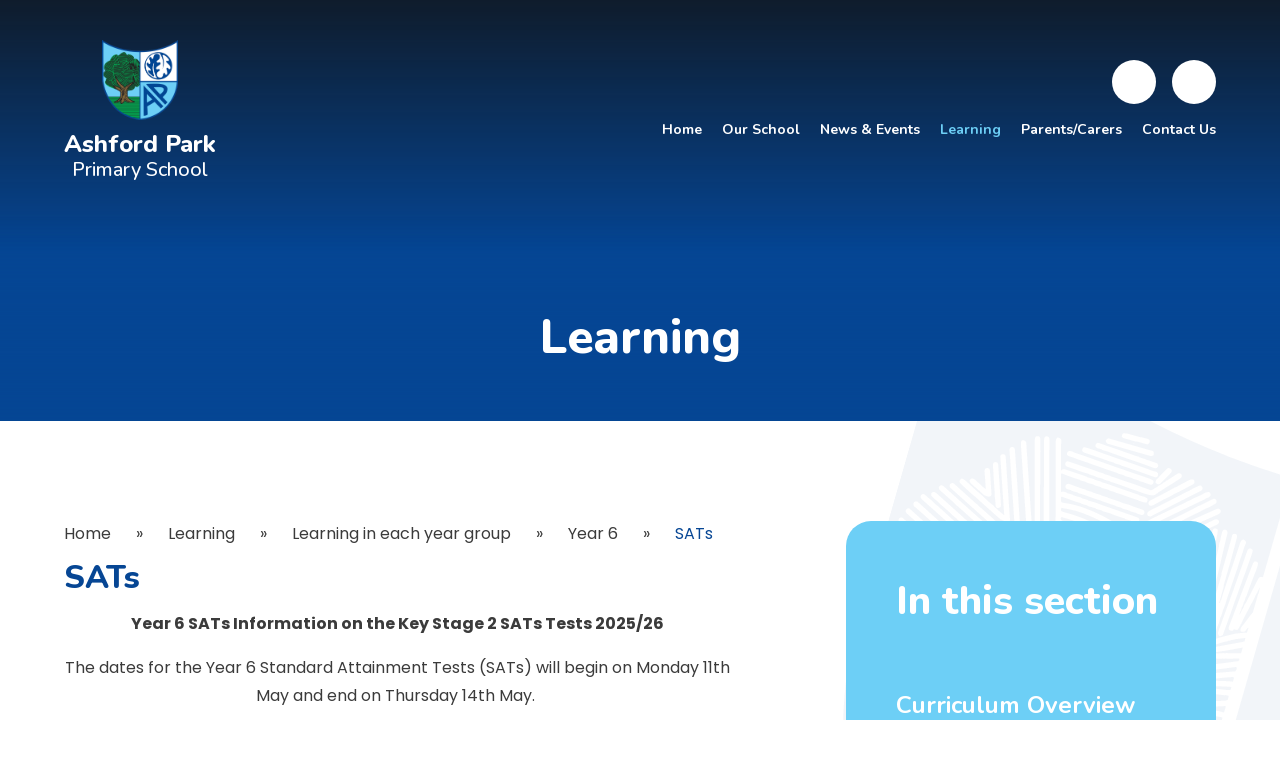

--- FILE ---
content_type: text/html
request_url: https://www.ashford-park.surrey.sch.uk/page/?title=SATs&pid=137
body_size: 42505
content:

<!DOCTYPE html>
<!--[if IE 7]><html class="no-ios no-js lte-ie9 lte-ie8 lte-ie7" lang="en" xml:lang="en"><![endif]-->
<!--[if IE 8]><html class="no-ios no-js lte-ie9 lte-ie8"  lang="en" xml:lang="en"><![endif]-->
<!--[if IE 9]><html class="no-ios no-js lte-ie9"  lang="en" xml:lang="en"><![endif]-->
<!--[if !IE]><!--> <html class="no-ios no-js"  lang="en" xml:lang="en"><!--<![endif]-->
	<head>
		<meta http-equiv="X-UA-Compatible" content="IE=edge" />
		<meta http-equiv="content-type" content="text/html; charset=utf-8"/>
		
		<link rel="canonical" href="https://www.ashford-park.surrey.sch.uk/page/?title=SATs&amp;pid=137">
		<script>window.FontAwesomeConfig = {showMissingIcons: false};</script><link rel="stylesheet" media="screen" href="https://cdn.juniperwebsites.co.uk/_includes/font-awesome/5.7.1/css/fa-web-font.css?cache=v4.6.56.3">
<script defer src="https://cdn.juniperwebsites.co.uk/_includes/font-awesome/5.7.1/js/fontawesome-all.min.js?cache=v4.6.56.3"></script>
<script defer src="https://cdn.juniperwebsites.co.uk/_includes/font-awesome/5.7.1/js/fa-v4-shims.min.js?cache=v4.6.56.3"></script>

		<title>Ashford Park Primary School - SATs</title>
		
		<style type="text/css">
			:root {
				
				--col-pri: rgb(34, 34, 34);
				
				--col-sec: rgb(136, 136, 136);
				
			}
		</style>
		
<!--[if IE]>
<script>
console = {log:function(){return;}};
</script>
<![endif]-->

<script>
	var boolItemEditDisabled;
	var boolLanguageMode, boolLanguageEditOriginal;
	var boolViewingConnect;
	var boolConnectDashboard;
	var displayRegions = [];
	var intNewFileCount = 0;
	strItemType = "page";
	strSubItemType = "page";

	var featureSupport = {
		tagging: false,
		eventTagging: false
	};
	var boolLoggedIn = false;
boolAdminMode = false;
	var boolSuperUser = false;
strCookieBarStyle = 'bar';
	intParentPageID = "129";
	intCurrentItemID = 137;
	var intCurrentCatID = "";
boolIsHomePage = false;
	boolItemEditDisabled = true;
	boolLanguageEditOriginal=true;
	strCurrentLanguage='en-gb';	strFileAttachmentsUploadLocation = 'bottom';	boolViewingConnect = false;	boolConnectDashboard = false;	var objEditorComponentList = {};

</script>

<script src="https://cdn.juniperwebsites.co.uk/admin/_includes/js/mutation_events.min.js?cache=v4.6.56.3"></script>
<script src="https://cdn.juniperwebsites.co.uk/admin/_includes/js/jquery/jquery.js?cache=v4.6.56.3"></script>
<script src="https://cdn.juniperwebsites.co.uk/admin/_includes/js/jquery/jquery.prefilter.js?cache=v4.6.56.3"></script>
<script src="https://cdn.juniperwebsites.co.uk/admin/_includes/js/jquery/jquery.query.js?cache=v4.6.56.3"></script>
<script src="https://cdn.juniperwebsites.co.uk/admin/_includes/js/jquery/js.cookie.js?cache=v4.6.56.3"></script>
<script src="/_includes/editor/template-javascript.asp?cache=260112"></script>
<script src="/admin/_includes/js/functions/minified/functions.login.new.asp?cache=260112"></script>

  <script>

  </script>
<link href="https://www.ashford-park.surrey.sch.uk/feeds/pages.asp?pid=137&lang=en" rel="alternate" type="application/rss+xml" title="Ashford Park Primary School - SATs - Page Updates"><link href="https://www.ashford-park.surrey.sch.uk/feeds/comments.asp?title=SATs&amp;item=page&amp;pid=137" rel="alternate" type="application/rss+xml" title="Ashford Park Primary School - SATs - Page Comments"><link rel="stylesheet" media="screen" href="/_site/css/main.css?cache=260112">


	<meta name="mobile-web-app-capable" content="yes">
	<meta name="apple-mobile-web-app-capable" content="yes">
	<meta name="viewport" content="width=device-width, initial-scale=1, minimum-scale=1, maximum-scale=1">

	<link rel="author" href="/humans.txt">
	<link rel="icon" href="/_site/images/favicons/favicon.ico">
	<link rel="apple-touch-icon" href="/_site/images/favicons/favicon.png">
	<link rel="preconnect" href="https://fonts.googleapis.com">
	<link rel="preconnect" href="https://fonts.gstatic.com" crossorigin>
	<link href="https://fonts.googleapis.com/css2?family=Nunito:wght@500;700;800&family=Poppins:ital,wght@0,400;0,700;1,400;1,700&display=swap" rel="stylesheet"> 

	<link rel="stylesheet" href="/_site/css/print.css" type="text/css" media="print">

	<script type="text/javascript">
	var iOS = ( navigator.userAgent.match(/(iPad|iPhone|iPod)/g) ? true : false );
	if (iOS) { $('html').removeClass('no-ios').addClass('ios'); }
	</script>

	<!--[if lt IE 9]>
	<link rel="stylesheet" href="/_site/css/ie.css" type="text/css">
	<![endif]-->
<link rel="stylesheet" media="screen" href="https://cdn.juniperwebsites.co.uk/_includes/css/content-blocks.css?cache=v4.6.56.3">
<link rel="stylesheet" media="screen" href="/_includes/css/cookie-colour.asp?cache=260112">
<link rel="stylesheet" media="screen" href="https://cdn.juniperwebsites.co.uk/_includes/css/cookies.css?cache=v4.6.56.3">
<link rel="stylesheet" media="screen" href="https://cdn.juniperwebsites.co.uk/_includes/css/cookies.advanced.css?cache=v4.6.56.3">
<link rel="stylesheet" media="screen" href="https://cdn.juniperwebsites.co.uk/_includes/css/overlord.css?cache=v4.6.56.3">
<link rel="stylesheet" media="screen" href="https://cdn.juniperwebsites.co.uk/_includes/css/templates.css?cache=v4.6.56.3">
<link rel="stylesheet" media="screen" href="/_site/css/attachments.css?cache=260112">
<link rel="stylesheet" media="screen" href="/_site/css/templates.css?cache=260112">
<style>#print_me { display: none;}</style><script src="https://cdn.juniperwebsites.co.uk/admin/_includes/js/modernizr.js?cache=v4.6.56.3"></script>

        <meta property="og:site_name" content="Ashford Park Primary School" />
        <meta property="og:title" content="SATs" />
        <meta property="og:image" content="https://www.ashford-park.surrey.sch.uk/_site/images/design/thumbnail.jpg" />
        <meta property="og:type" content="website" />
        <meta property="twitter:card" content="summary" />
</head>


    <body>


<div id="print_me"></div>
<div class="mason mason--inner">

	<a name="header" class="header__anchor"></a>

	<!--[if lt IE 9]>
	<div class="browserwarning">You are viewing a basic version of this site. Please upgrade your browser for the full experience.</div>
	<![endif]-->

	
	
	<header class="header">
		<div class="header__inner">
			<a class="logo" href="/">
				<img src="/_site/images/design/logo.png" alt="" />
				<h1>Ashford Park<br><span>Primary School</span></h1>
			</a>
			<nav class="menu">
				<ul class="listreset menu__list"><li class="menu__item menu__item--page_1"><a class="menu__item__link" id="page_1" href="/"><span>Home</span></a><button class="btnreset menu__item__button" data-tab=".menu__item--page_1--expand"><i class="far fa-angle-down"></i></button></li><li class="menu__item menu__item--page_26 menu__item--subitems"><a class="menu__item__link" id="page_26" href="/page/?title=Our+School&amp;pid=26"><span>Our School</span></a><button class="btnreset menu__item__button" data-tab=".menu__item--page_26--expand"><i class="far fa-angle-down"></i></button><ul class="menu__item__sub"><li class="menu__item menu__item--page_27"><a class="menu__item__link" id="page_27" href="/page/?title=Welcome&amp;pid=27"><span>Welcome</span></a><button class="btnreset menu__item__button" data-tab=".menu__item--page_27--expand"><i class="far fa-angle-down"></i></button></li><li class="menu__item menu__item--page_64"><a class="menu__item__link" id="page_64" href="/page/?title=How+to+find+us%21&amp;pid=64"><span>How to find us!</span></a><button class="btnreset menu__item__button" data-tab=".menu__item--page_64--expand"><i class="far fa-angle-down"></i></button></li><li class="menu__item menu__item--page_28"><a class="menu__item__link" id="page_28" href="/page/?title=Safeguarding+and+Child+Protection&amp;pid=28"><span>Safeguarding and Child Protection</span></a><button class="btnreset menu__item__button" data-tab=".menu__item--page_28--expand"><i class="far fa-angle-down"></i></button></li><li class="menu__item menu__item--page_236"><a class="menu__item__link" id="page_236" href="/page/?title=Equal+Opportunities&amp;pid=236"><span>Equal Opportunities</span></a><button class="btnreset menu__item__button" data-tab=".menu__item--page_236--expand"><i class="far fa-angle-down"></i></button></li><li class="menu__item menu__item--page_57"><a class="menu__item__link" id="page_57" href="/page/?title=Staff+Team&amp;pid=57"><span>Staff Team</span></a><button class="btnreset menu__item__button" data-tab=".menu__item--page_57--expand"><i class="far fa-angle-down"></i></button></li><li class="menu__item menu__item--page_41"><a class="menu__item__link" id="page_41" href="/page/?title=Governing+Body&amp;pid=41"><span>Governing Body</span></a><button class="btnreset menu__item__button" data-tab=".menu__item--page_41--expand"><i class="far fa-angle-down"></i></button></li><li class="menu__item menu__item--page_40"><a class="menu__item__link" id="page_40" href="/page/?title=Vacancies%2C+Recruitment+and+Safeguarding&amp;pid=40"><span>Vacancies, Recruitment and Safeguarding</span></a><button class="btnreset menu__item__button" data-tab=".menu__item--page_40--expand"><i class="far fa-angle-down"></i></button></li><li class="menu__item menu__item--page_54"><a class="menu__item__link" id="page_54" href="/page/?title=The+Ashford+Park+Vision+and+Values&amp;pid=54"><span>The Ashford Park Vision and Values</span></a><button class="btnreset menu__item__button" data-tab=".menu__item--page_54--expand"><i class="far fa-angle-down"></i></button></li><li class="menu__item menu__item--page_180"><a class="menu__item__link" id="page_180" href="/page/?title=Special+Educational+Needs+and+Disability+%28SEND%29&amp;pid=180"><span>Special Educational Needs and Disability (SEND)</span></a><button class="btnreset menu__item__button" data-tab=".menu__item--page_180--expand"><i class="far fa-angle-down"></i></button></li><li class="menu__item menu__item--page_60"><a class="menu__item__link" id="page_60" href="/page/?title=Emotional+Literacy+Support&amp;pid=60"><span>Emotional Literacy Support</span></a><button class="btnreset menu__item__button" data-tab=".menu__item--page_60--expand"><i class="far fa-angle-down"></i></button></li><li class="menu__item menu__item--page_55"><a class="menu__item__link" id="page_55" href="/page/?title=Admissions&amp;pid=55"><span>Admissions</span></a><button class="btnreset menu__item__button" data-tab=".menu__item--page_55--expand"><i class="far fa-angle-down"></i></button></li><li class="menu__item menu__item--page_59"><a class="menu__item__link" id="page_59" href="/page/?title=New+to+Reception+September+2025&amp;pid=59"><span>New to Reception September 2025</span></a><button class="btnreset menu__item__button" data-tab=".menu__item--page_59--expand"><i class="far fa-angle-down"></i></button></li><li class="menu__item menu__item--page_39"><a class="menu__item__link" id="page_39" href="/page/?title=Emergency+closures&amp;pid=39"><span>Emergency closures</span></a><button class="btnreset menu__item__button" data-tab=".menu__item--page_39--expand"><i class="far fa-angle-down"></i></button></li><li class="menu__item menu__item--page_56"><a class="menu__item__link" id="page_56" href="/page/?title=School+Meals&amp;pid=56"><span>School Meals</span></a><button class="btnreset menu__item__button" data-tab=".menu__item--page_56--expand"><i class="far fa-angle-down"></i></button></li><li class="menu__item menu__item--page_38"><a class="menu__item__link" id="page_38" href="/page/?title=The+School+Day&amp;pid=38"><span>The School Day</span></a><button class="btnreset menu__item__button" data-tab=".menu__item--page_38--expand"><i class="far fa-angle-down"></i></button></li><li class="menu__item menu__item--page_36"><a class="menu__item__link" id="page_36" href="/page/?title=FAQ&amp;pid=36"><span>FAQ</span></a><button class="btnreset menu__item__button" data-tab=".menu__item--page_36--expand"><i class="far fa-angle-down"></i></button></li><li class="menu__item menu__item--page_61"><a class="menu__item__link" id="page_61" href="/page/?title=Financial+Benchmarking&amp;pid=61"><span>Financial Benchmarking</span></a><button class="btnreset menu__item__button" data-tab=".menu__item--page_61--expand"><i class="far fa-angle-down"></i></button></li><li class="menu__item menu__item--page_69"><a class="menu__item__link" id="page_69" href="/page/?title=Catch%2DUp+Strategy&amp;pid=69"><span>Catch-Up Strategy</span></a><button class="btnreset menu__item__button" data-tab=".menu__item--page_69--expand"><i class="far fa-angle-down"></i></button></li><li class="menu__item menu__item--page_67"><a class="menu__item__link" id="page_67" href="/page/?title=Ofsted&amp;pid=67"><span>Ofsted</span></a><button class="btnreset menu__item__button" data-tab=".menu__item--page_67--expand"><i class="far fa-angle-down"></i></button></li><li class="menu__item menu__item--page_65"><a class="menu__item__link" id="page_65" href="/page/?title=Pupil+Premium&amp;pid=65"><span>Pupil Premium</span></a><button class="btnreset menu__item__button" data-tab=".menu__item--page_65--expand"><i class="far fa-angle-down"></i></button></li><li class="menu__item menu__item--page_68"><a class="menu__item__link" id="page_68" href="/page/?title=School+Performance&amp;pid=68"><span>School Performance</span></a><button class="btnreset menu__item__button" data-tab=".menu__item--page_68--expand"><i class="far fa-angle-down"></i></button></li><li class="menu__item menu__item--page_66"><a class="menu__item__link" id="page_66" href="/page/?title=Sports+Premium&amp;pid=66"><span>Sports Premium</span></a><button class="btnreset menu__item__button" data-tab=".menu__item--page_66--expand"><i class="far fa-angle-down"></i></button></li><li class="menu__item menu__item--page_232"><a class="menu__item__link" id="page_232" href="/page/?title=Excellence+Through+Collaboration&amp;pid=232"><span>Excellence Through Collaboration</span></a><button class="btnreset menu__item__button" data-tab=".menu__item--page_232--expand"><i class="far fa-angle-down"></i></button></li><li class="menu__item menu__item--page_245"><a class="menu__item__link" id="page_245" href="/page/?title=Policies&amp;pid=245"><span>Policies</span></a><button class="btnreset menu__item__button" data-tab=".menu__item--page_245--expand"><i class="far fa-angle-down"></i></button></li></ul></li><li class="menu__item menu__item--page_19 menu__item--subitems"><a class="menu__item__link" id="page_19" href="/page/?title=News+%26amp%3B+Events&amp;pid=19"><span>News &amp; Events</span></a><button class="btnreset menu__item__button" data-tab=".menu__item--page_19--expand"><i class="far fa-angle-down"></i></button><ul class="menu__item__sub"><li class="menu__item menu__item--page_23"><a class="menu__item__link" id="page_23" href="/page/?title=Term+Dates+%2D+Surrey+and+APPS&amp;pid=23"><span>Term Dates - Surrey and APPS</span></a><button class="btnreset menu__item__button" data-tab=".menu__item--page_23--expand"><i class="far fa-angle-down"></i></button></li><li class="menu__item menu__item--page_20"><a class="menu__item__link" id="page_20" href="/page/?title=Newsletters&amp;pid=20"><span>Newsletters</span></a><button class="btnreset menu__item__button" data-tab=".menu__item--page_20--expand"><i class="far fa-angle-down"></i></button></li><li class="menu__item menu__item--page_24"><a class="menu__item__link" id="page_24" href="/page/?title=Letters+Home&amp;pid=24"><span>Letters Home</span></a><button class="btnreset menu__item__button" data-tab=".menu__item--page_24--expand"><i class="far fa-angle-down"></i></button></li><li class="menu__item menu__item--news_category_1"><a class="menu__item__link" id="news_category_1" href="/news/?pid=19&amp;nid=1"><span>Latest News</span></a><button class="btnreset menu__item__button" data-tab=".menu__item--news_category_1--expand"><i class="far fa-angle-down"></i></button></li><li class="menu__item menu__item--url_3"><a class="menu__item__link" id="url_3" href="/calendar/?calid=1&amp;pid=19&amp;viewid=3"><span>Calendar</span></a><button class="btnreset menu__item__button" data-tab=".menu__item--url_3--expand"><i class="far fa-angle-down"></i></button></li></ul></li><li class="menu__item menu__item--page_98 menu__item--subitems menu__item--selected"><a class="menu__item__link" id="page_98" href="/page/?title=Learning&amp;pid=98"><span>Learning</span></a><button class="btnreset menu__item__button" data-tab=".menu__item--page_98--expand"><i class="far fa-angle-down"></i></button><ul class="menu__item__sub"><li class="menu__item menu__item--page_158"><a class="menu__item__link" id="page_158" href="/page/?title=Curriculum&amp;pid=158"><span>Curriculum</span></a><button class="btnreset menu__item__button" data-tab=".menu__item--page_158--expand"><i class="far fa-angle-down"></i></button></li><li class="menu__item menu__item--page_99 menu__item--selected"><a class="menu__item__link" id="page_99" href="/page/?title=Learning+in+each+year+group&amp;pid=99"><span>Learning in each year group</span></a><button class="btnreset menu__item__button" data-tab=".menu__item--page_99--expand"><i class="far fa-angle-down"></i></button></li><li class="menu__item menu__item--page_157"><a class="menu__item__link" id="page_157" href="/page/?title=Home+learning+%26amp%3B+home+learning+guidelines&amp;pid=157"><span>Home learning &amp; home learning guidelines</span></a><button class="btnreset menu__item__button" data-tab=".menu__item--page_157--expand"><i class="far fa-angle-down"></i></button></li><li class="menu__item menu__item--page_185"><a class="menu__item__link" id="page_185" href="/page/?title=Assessment&amp;pid=185"><span>Assessment</span></a><button class="btnreset menu__item__button" data-tab=".menu__item--page_185--expand"><i class="far fa-angle-down"></i></button></li><li class="menu__item menu__item--page_174"><a class="menu__item__link" id="page_174" href="/page/?title=Teaching+and+Learning+at+APPS&amp;pid=174"><span>Teaching and Learning at APPS</span></a><button class="btnreset menu__item__button" data-tab=".menu__item--page_174--expand"><i class="far fa-angle-down"></i></button></li><li class="menu__item menu__item--page_224"><a class="menu__item__link" id="page_224" href="/page/?title=Enrichment+Activities&amp;pid=224"><span>Enrichment Activities</span></a><button class="btnreset menu__item__button" data-tab=".menu__item--page_224--expand"><i class="far fa-angle-down"></i></button></li><li class="menu__item menu__item--page_156"><a class="menu__item__link" id="page_156" href="/page/?title=Clubs&amp;pid=156"><span>Clubs</span></a><button class="btnreset menu__item__button" data-tab=".menu__item--page_156--expand"><i class="far fa-angle-down"></i></button></li><li class="menu__item menu__item--page_79"><a class="menu__item__link" id="page_79" href="/page/?title=Pupils+as+leaders&amp;pid=79"><span>Pupils as leaders</span></a><button class="btnreset menu__item__button" data-tab=".menu__item--page_79--expand"><i class="far fa-angle-down"></i></button></li><li class="menu__item menu__item--page_155"><a class="menu__item__link" id="page_155" href="/page/?title=Safety+on+the+Web+On%2Dline+safety+%28SMART%29&amp;pid=155"><span>Safety on the Web On-line safety (SMART)</span></a><button class="btnreset menu__item__button" data-tab=".menu__item--page_155--expand"><i class="far fa-angle-down"></i></button></li><li class="menu__item menu__item--page_183"><a class="menu__item__link" id="page_183" href="/page/?title=Google+Classroom+%2D+Remote+learning&amp;pid=183"><span>Google Classroom - Remote learning</span></a><button class="btnreset menu__item__button" data-tab=".menu__item--page_183--expand"><i class="far fa-angle-down"></i></button></li></ul></li><li class="menu__item menu__item--page_70 menu__item--subitems"><a class="menu__item__link" id="page_70" href="/page/?title=Parents%2FCarers&amp;pid=70"><span>Parents/Carers</span></a><button class="btnreset menu__item__button" data-tab=".menu__item--page_70--expand"><i class="far fa-angle-down"></i></button><ul class="menu__item__sub"><li class="menu__item menu__item--page_21"><a class="menu__item__link" id="page_21" href="/page/?title=Forms&amp;pid=21"><span>Forms</span></a><button class="btnreset menu__item__button" data-tab=".menu__item--page_21--expand"><i class="far fa-angle-down"></i></button></li><li class="menu__item menu__item--page_76"><a class="menu__item__link" id="page_76" href="/page/?title=Parent+Apps&amp;pid=76"><span>Parent Apps</span></a><button class="btnreset menu__item__button" data-tab=".menu__item--page_76--expand"><i class="far fa-angle-down"></i></button></li><li class="menu__item menu__item--page_72"><a class="menu__item__link" id="page_72" href="/page/?title=Before%2C+after+school%26%23160%3Band+holiday+care&amp;pid=72"><span>Before, after school&#160;and holiday care</span></a><button class="btnreset menu__item__button" data-tab=".menu__item--page_72--expand"><i class="far fa-angle-down"></i></button></li><li class="menu__item menu__item--page_73"><a class="menu__item__link" id="page_73" href="/page/?title=Communications%2C+Concerns%2C+Complaints%2C+Compliments+%26amp%3B+Code+of+Conduct&amp;pid=73"><span>Communications, Concerns, Complaints, Compliments &amp; Code of Conduct</span></a><button class="btnreset menu__item__button" data-tab=".menu__item--page_73--expand"><i class="far fa-angle-down"></i></button></li><li class="menu__item menu__item--page_71"><a class="menu__item__link" id="page_71" href="/page/?title=Ofsted+and+Ofsted+Parent+View&amp;pid=71"><span>Ofsted and Ofsted Parent View</span></a><button class="btnreset menu__item__button" data-tab=".menu__item--page_71--expand"><i class="far fa-angle-down"></i></button></li><li class="menu__item menu__item--page_74"><a class="menu__item__link" id="page_74" href="/page/?title=Online+Payments&amp;pid=74"><span>Online Payments</span></a><button class="btnreset menu__item__button" data-tab=".menu__item--page_74--expand"><i class="far fa-angle-down"></i></button></li><li class="menu__item menu__item--page_75"><a class="menu__item__link" id="page_75" href="/page/?title=Working+Together+to+Improve+School+Attendance+2024&amp;pid=75"><span>Working Together to Improve School Attendance 2024</span></a><button class="btnreset menu__item__button" data-tab=".menu__item--page_75--expand"><i class="far fa-angle-down"></i></button></li><li class="menu__item menu__item--page_225"><a class="menu__item__link" id="page_225" href="/page/?title=Keeping+your+children+safe&amp;pid=225"><span>Keeping your children safe</span></a><button class="btnreset menu__item__button" data-tab=".menu__item--page_225--expand"><i class="far fa-angle-down"></i></button></li><li class="menu__item menu__item--page_77"><a class="menu__item__link" id="page_77" href="/page/?title=Home+School+Link+Worker&amp;pid=77"><span>Home School Link Worker</span></a><button class="btnreset menu__item__button" data-tab=".menu__item--page_77--expand"><i class="far fa-angle-down"></i></button></li><li class="menu__item menu__item--page_243"><a class="menu__item__link" id="page_243" href="/page/?title=Uniform&amp;pid=243"><span>Uniform</span></a><button class="btnreset menu__item__button" data-tab=".menu__item--page_243--expand"><i class="far fa-angle-down"></i></button></li></ul></li><li class="menu__item menu__item--page_186"><a class="menu__item__link" id="page_186" href="/page/?title=Contact+Us&amp;pid=186"><span>Contact Us</span></a><button class="btnreset menu__item__button" data-tab=".menu__item--page_186--expand"><i class="far fa-angle-down"></i></button></li></ul>
				<div class="menu__extra">
					<div class="menu__translate"><button class="btnreset menu__translate__btn" data-toggle=".mason--translate" data-remove=".mason--access" title="Translate"><i class="far fa-globe-americas"></i></button><div class="menu__translate__dropdown"><div class="menu__translate__container" id="g_translate"></div><script src="//translate.google.com/translate_a/element.js?cb=googleTranslate"></script><script>function googleTranslate() {new google.translate.TranslateElement({pageLanguage: 'en',layout: google.translate.TranslateElement}, 'g_translate');}</script></div></div>
					<form class="menu__search" method="post" action="/search/default.asp?pid=0">
						<input class="inputreset" type="text" name="searchValue" placeholder="Search" />
						<button class="btnreset" type="submit" name="Search"><i class="fas fa-search"></i></button>
					</form>
				</div>
			</nav>
			<button class="btnreset menu__btn" data-toggle=".mason--menu">			
				<span class="far fa-bars menu__btn__text menu__btn__text--open"></span>
				<span class="far fa-times menu__btn__text menu__btn__text--close"></span>
			</button>
		</div>
	</header>

	
	<section class="hero">
		<div class="hero__ratio">
			<div class="cover hero__inner">
				<ul class="listreset hero__slideshow"><li class="hero__slideshow__item"><div class="hero__slideshow__item__img" data-img="/_site/data/files/images/slideshow/27BCD37078A9A1A239D9D751562A609D.jpg" data-animation="fade"></div></li><li class="hero__slideshow__item"><div class="hero__slideshow__item__img" data-img="/_site/data/files/images/slideshow/386598BEE8A9D3E4B98C1D31B775D94D.jpg" data-animation="fade"></div></li><li class="hero__slideshow__item"><div class="hero__slideshow__item__img" data-img="/_site/data/files/images/slideshow/4BCCF5764F637A59A4E644C7A6656976.jpg" data-animation="fade"></div></li><li class="hero__slideshow__item"><div class="hero__slideshow__item__img" data-img="/_site/data/files/images/slideshow/52633D027123E8026056646221DE2ED9.jpg" data-animation="fade"></div></li><li class="hero__slideshow__item"><div class="hero__slideshow__item__img" data-img="/_site/data/files/images/slideshow/6094792C69B0838557D0C34570EBADAD.jpg" data-animation="fade"></div></li><li class="hero__slideshow__item"><div class="hero__slideshow__item__img" data-img="/_site/data/files/images/slideshow/6BC813D377DB3D1703AFE9123AB6B32A.jpg" data-animation="fade"></div></li><li class="hero__slideshow__item"><div class="hero__slideshow__item__img" data-img="/_site/data/files/images/slideshow/B02A6D5F4F77A41ABAE162E6B37A0CB8.jpg" data-animation="fade"></div></li><li class="hero__slideshow__item"><div class="hero__slideshow__item__img" data-img="/_site/data/files/images/slideshow/CD67AC22E3B766D8E7B517C37060CA47.jpg" data-animation="fade"></div></li><li class="hero__slideshow__item"><div class="hero__slideshow__item__img" data-img="/_site/data/files/images/slideshow/D43EA8DB058AFA14A3227F9FC4D1CEA2.jpg" data-animation="fade"></div></li></ul>
				<div class="hero__center">
					
					<h2 class="hero__title">Learning</h2>
					
				</div>
			</div>
		</div>
		
	</section>
	
	<main class="main">
		<div class="center main__inner">
			<div class="content content--page"><ul class="content__path"><li class="content__path__item content__path__item--page_1"><a class="content__path__item__link" href="/">Home</a><span class="content__path__item__sep">&raquo;</span></li><li class="content__path__item content__path__item--page_98 content__path__item--selected"><a class="content__path__item__link" href="/page/?title=Learning&amp;pid=98">Learning</a><span class="content__path__item__sep">&raquo;</span></li><li class="content__path__item content__path__item--page_99 content__path__item--selected"><a class="content__path__item__link" href="/page/?title=Learning+in+each+year+group&amp;pid=99">Learning in each year group</a><span class="content__path__item__sep">&raquo;</span></li><li class="content__path__item content__path__item--page_129 content__path__item--selected"><a class="content__path__item__link" href="/page/?title=Year+6&amp;pid=129">Year 6</a><span class="content__path__item__sep">&raquo;</span></li><li class="content__path__item content__path__item--page_137 content__path__item--selected content__path__item--final"><a class="content__path__item__link" href="/page/?title=SATs&amp;pid=137">SATs</a><span class="content__path__item__sep">&raquo;</span></li></ul><h1 class="content__title" id="itemTitle">SATs</h1>
				<div class="content__region"><p style="text-align:center"><strong>Year 6 SATs Information on the Key Stage 2 SATs Tests 2025/26</strong></p>

<p style="text-align:center">The dates for the Year 6 Standard Attainment Tests (SATs) will begin on Monday 11th May and end on Thursday 14th May.&nbsp;</p>

<h2 style="text-align:center">SATs Information evening Wednesday 19th November 2025.</h2>

<p>&nbsp;</p>

<p>&nbsp;</p>
				</div>
				
			</div>
			
			<nav class="subnav">
				<div class="cover subnav__bg">
					<img class="subnav__watermark" src="/_site/images/design/watermark.svg" alt="" />
				</div>
				<h2 class="subnav__title">In this section</h2>
				<ul class="subnav__list"><li class="subnav__list__item subnav__list__item--page_194"><a class="subnav__list__item__link" id="page_194" href="/page/?title=Curriculum+Overview&amp;pid=194"><span>Curriculum Overview</span></a></li><li class="subnav__list__item subnav__list__item--page_134"><a class="subnav__list__item__link" id="page_134" href="/page/?title=Home+Learning&amp;pid=134"><span>Home Learning</span></a></li><li class="subnav__list__item subnav__list__item--page_244"><a class="subnav__list__item__link" id="page_244" href="/page/?title=Hooke+Court+Information&amp;pid=244"><span>Hooke Court Information</span></a></li><li class="subnav__list__item subnav__list__item--page_132"><a class="subnav__list__item__link" id="page_132" href="/page/?title=Resources+For+Parents&amp;pid=132"><span>Resources For Parents</span></a></li><li class="subnav__list__item subnav__list__item--page_137 subnav__list__item--selected subnav__list__item--final"><a class="subnav__list__item__link" id="page_137" href="/page/?title=SATs&amp;pid=137"><span>SATs</span></a></li><li class="subnav__list__item subnav__list__item--page_130"><a class="subnav__list__item__link" id="page_130" href="/page/?title=Year+6+Newsletters&amp;pid=130"><span>Year 6 Newsletters</span></a></li></ul>
			</nav>
			
		</div>
		<img class="main__watermark" src="/_site/images/design/watermark.svg" alt="" />
	</main>
	

	<section class="contact">
		<div class="cover contact__map" data-lazy="/_site/images/design/map.jpg"></div>
		<div class="contact__overlay">
			<h2 class="contact__title">Contact Us</h2>
			<p class="contact__entry"><i class="far fa-fw fa-map-marker"></i>Station Crescent,<br>Ashford, Middlesex,<br>TW15 3HN</p>
			<p class="contact__entry contact__entry--lg"><i class="far fa-fw fa-phone"></i><a href="tel:01784 250305">01784 250305</a></p>
			<p class="contact__entry"><i class="far fa-fw fa-envelope"></i><a href="mailto:info@ashford-park.surrey.sch.uk">info@ashford-park.surrey.sch.uk</a></p>
			<p class="contact__entry"><i class="far fa-fw fa-envelope"></i><a href="mailto:attendance@ashford-park.surrey.sch.uk">attendance@ashford-park.surrey.sch.uk<br>(For reporting absences)</a></p>
		</div>
	</section>

	<footer class="footer">
		<p class="footer__text"> &copy; 2026&nbsp;Ashford Park Primary School<span class="footer__seperator"></span>
		School Website Design by <a rel="nofollow" target="_blank" href="https://websites.junipereducation.org/"> e4education</a><span class="footer__seperator"></span>
		<a href="https://www.ashford-park.surrey.sch.uk/accessibility.asp?level=high-vis&amp;item=page_137" title="This link will display the current page in high visibility mode, suitable for screen reader software">High Visibility Version</a><span class="footer__seperator"></span>
		<a href="https://www.ashford-park.surrey.sch.uk/accessibility-statement/">Accessibility Statement</a><span class="footer__seperator"></span>
		<a href="https://www.ashford-park.surrey.sch.uk/sitemap/">Sitemap</a><span class="footer__seperator"></span>
		<a href="/privacy-cookies/">Privacy Policy</a><span class="footer__seperator"></span>
		<a href="/cookie-policy">Cookie Policy</a><span class="footer__seperator"></span>
		<a href="#" id="cookie_settings" role="button" title="Cookie Settings" aria-label="Cookie Settings">Cookie Settings</a>
<script>
	$(document).ready(function() {
		$('#cookie_settings').on('click', function(event) { 
			event.preventDefault();
			$('.cookie_information__icon').trigger('click');
		});
	}); 
</script></p>
	</footer>

	<section class="awards">
		<ul class="listreset owl-carousel awards__list"><li class="awards__item"><a title="Star Mark" target="_blank"><img src="/_site/data/files/images/awards/1019398C48C0D9271E614F59F2F7D89F.png" alt="Star Mark" /></a></li><li class="awards__item"><a title="Ofsted" target="_blank"><img src="/_site/data/files/images/awards/CB555067975145AADBD066D826132B3A.png" alt="Ofsted" /></a></li><li class="awards__item"><a title="Thrive" target="_blank"><img src="/_site/data/files/images/awards/9006A993FC6C0226AE875852E65ACFDE.jpg" alt="Thrive" /></a></li><li class="awards__item"><a title="Eco Schools" target="_blank"><img src="/_site/data/files/images/awards/FC2E1CD94A9DD3FE996720E6FAA330FE.jpg" alt="Eco Schools" /></a></li><li class="awards__item"><a title="Anti-bullying" target="_blank"><img src="/_site/data/files/images/awards/E71956D9365F233C5BB0CC5052A6E305.jpg" alt="Anti-bullying" /></a></li><li class="awards__item"><a title="School Council" target="_blank"><img src="/_site/data/files/images/awards/B416681EAB409144ADBC2EC3086162D5.png" alt="School Council" /></a></li><li class="awards__item"><a title="Little Wandle" target="_blank"><img src="/_site/data/files/images/awards/AEADEFEC586E8164F481C5EE82A6B4B7.jpg" alt="Little Wandle" /></a></li><li class="awards__item"><a title="Literacy Tree" target="_blank"><img src="/_site/data/files/images/awards/BB006A6CD665881230AA55BDC431FAB0.jpeg" alt="Literacy Tree" /></a></li><li class="awards__item"><a title="Libresoft Librarian" target="_blank"><img src="/_site/data/files/images/awards/B50D181A99E780FAA334F93CE367FA22.png" alt="Libresoft Librarian" /></a></li></ul>
	</section>

	 

</div>

<script src="https://cdn.juniperwebsites.co.uk/admin/_includes/js/functions/minified/functions.dialog.js?cache=v4.6.56.3"></script>
<div class="cookie_information cookie_information--bar cookie_information--bottom cookie_information--left cookie_information--active"> <div class="cookie_information__icon_container "> <div class="cookie_information__icon " role="button" title="Cookie Settings" aria-label="Toggle Cookie Settings"><i class="fa fa-exclamation" aria-hidden="true"></i></div> <div class="cookie_information__hex "></div> </div> <div class="cookie_information__inner"> <div class="cookie_information__hex cookie_information__hex--large"></div> <div class="cookie_information__info"> <p class="cookie_information_heading">Cookie Policy</p> <article>This site uses cookies to store information on your computer. <a href="/privacy-cookies" title="See cookie policy">Click here for more information</a><div class="cookie_information__buttons"><button class="cookie_information__button " data-type="allow" title="Allow" aria-label="Allow">Allow</button><button class="cookie_information__button " data-type="settings" title="Cookie Settings" aria-label="Cookie Settings">Cookie Settings</button></div></article> </div> <button class="cookie_information__close" title="Close" aria-label="Close"> <i class="fa fa-times" aria-hidden="true"></i> </button> </div></div>

<script>
    var strDialogTitle = 'Cookie Settings',
        strDialogSaveButton = 'Save',
        strDialogRevokeButton = 'Revoke';

    $(document).ready(function(){
        $('.cookie_information__icon, .cookie_information__close').on('click', function() {
            $('.cookie_information').toggleClass('cookie_information--active');
        });

        if ($.cookie.allowed()) {
            $('.cookie_information__icon_container').addClass('cookie_information__icon_container--hidden');
            $('.cookie_information').removeClass('cookie_information--active');
        }

        $(document).on('click', '.cookie_information__button', function() {
            var strType = $(this).data('type');
            if (strType === 'settings') {
                openCookieSettings();
            } else {
                saveCookiePreferences(strType, '');
            }
        });
        if (!$('.cookie_ui').length) {
            $('body').append($('<div>', {
                class: 'cookie_ui'
            }));
        }

        var openCookieSettings = function() {
            $('body').e4eDialog({
                diagTitle: strDialogTitle,
                contentClass: 'clublist--add',
                width: '500px',
                height: '90%',
                source: '/privacy-cookies/cookie-popup.asp',
                bind: false,
                appendTo: '.cookie_ui',
                buttons: [{
                    id: 'primary',
                    label: strDialogSaveButton,
                    fn: function() {
                        var arrAllowedItems = [];
                        var strType = 'allow';
                        arrAllowedItems.push('core');
                        if ($('#cookie--targeting').is(':checked')) arrAllowedItems.push('targeting');
                        if ($('#cookie--functional').is(':checked')) arrAllowedItems.push('functional');
                        if ($('#cookie--performance').is(':checked')) arrAllowedItems.push('performance');
                        if (!arrAllowedItems.length) strType = 'deny';
                        if (!arrAllowedItems.length === 4) arrAllowedItems = 'all';
                        saveCookiePreferences(strType, arrAllowedItems.join(','));
                        this.close();
                    }
                }, {
                    id: 'close',
                    
                    label: strDialogRevokeButton,
                    
                    fn: function() {
                        saveCookiePreferences('deny', '');
                        this.close();
                    }
                }]
            });
        }
        var saveCookiePreferences = function(strType, strCSVAllowedItems) {
            if (!strType) return;
            if (!strCSVAllowedItems) strCSVAllowedItems = 'all';
            $.ajax({
                'url': '/privacy-cookies/json.asp?action=updateUserPreferances',
                data: {
                    preference: strType,
                    allowItems: strCSVAllowedItems === 'all' ? '' : strCSVAllowedItems
                },
                success: function(data) {
                    var arrCSVAllowedItems = strCSVAllowedItems.split(',');
                    if (data) {
                        if ('allow' === strType && (strCSVAllowedItems === 'all' || (strCSVAllowedItems.indexOf('core') > -1 && strCSVAllowedItems.indexOf('targeting') > -1) && strCSVAllowedItems.indexOf('functional') > -1 && strCSVAllowedItems.indexOf('performance') > -1)) {
                            if ($(document).find('.no__cookies').length > 0) {
                                $(document).find('.no__cookies').each(function() {
                                    if ($(this).data('replacement')) {
                                        var replacement = $(this).data('replacement')
                                        $(this).replaceWith(replacement);
                                    } else {
                                        window.location.reload();
                                    }
                                });
                            }
                            $('.cookie_information__icon_container').addClass('cookie_information__icon_container--hidden');
                            $('.cookie_information').removeClass('cookie_information--active');
                            $('.cookie_information__info').find('article').replaceWith(data);
                        } else {
                            $('.cookie_information__info').find('article').replaceWith(data);
                            if(strType === 'dontSave' || strType === 'save') {
                                $('.cookie_information').removeClass('cookie_information--active');
                            } else if(strType === 'deny') {
                                $('.cookie_information').addClass('cookie_information--active');
                            } else {
                                $('.cookie_information').removeClass('cookie_information--active');
                            }
                        }
                    }
                }
            });
        }
    });
</script><script src="/_includes/js/mason.min.js?cache=260112"></script>
<script src="/_site/js/min/jquery.cycle2.min.js?cache=260112"></script>
<script src="/_site/js/min/functions.min.js?cache=260112"></script>
<script src="/_site/js/min/scripts.min.js?cache=260112"></script>
<script>
var loadedJS = {"https://cdn.juniperwebsites.co.uk/_includes/font-awesome/5.7.1/js/fontawesome-all.min.js": true,"https://cdn.juniperwebsites.co.uk/_includes/font-awesome/5.7.1/js/fa-v4-shims.min.js": true,"https://cdn.juniperwebsites.co.uk/admin/_includes/js/mutation_events.min.js": true,"https://cdn.juniperwebsites.co.uk/admin/_includes/js/jquery/jquery.js": true,"https://cdn.juniperwebsites.co.uk/admin/_includes/js/jquery/jquery.prefilter.js": true,"https://cdn.juniperwebsites.co.uk/admin/_includes/js/jquery/jquery.query.js": true,"https://cdn.juniperwebsites.co.uk/admin/_includes/js/jquery/js.cookie.js": true,"/_includes/editor/template-javascript.asp": true,"/admin/_includes/js/functions/minified/functions.login.new.asp": true,"https://cdn.juniperwebsites.co.uk/admin/_includes/js/modernizr.js": true,"https://cdn.juniperwebsites.co.uk/admin/_includes/js/functions/minified/functions.dialog.js": true,"/_includes/js/mason.min.js": true,"/_site/js/min/jquery.cycle2.min.js": true,"/_site/js/min/functions.min.js": true,"/_site/js/min/scripts.min.js": true};
var loadedCSS = {"https://cdn.juniperwebsites.co.uk/_includes/font-awesome/5.7.1/css/fa-web-font.css": true,"/_site/css/main.css": true,"https://cdn.juniperwebsites.co.uk/_includes/css/content-blocks.css": true,"/_includes/css/cookie-colour.asp": true,"https://cdn.juniperwebsites.co.uk/_includes/css/cookies.css": true,"https://cdn.juniperwebsites.co.uk/_includes/css/cookies.advanced.css": true,"https://cdn.juniperwebsites.co.uk/_includes/css/overlord.css": true,"https://cdn.juniperwebsites.co.uk/_includes/css/templates.css": true,"/_site/css/attachments.css": true,"/_site/css/templates.css": true};
</script>


</body>
</html>

--- FILE ---
content_type: text/css
request_url: https://www.ashford-park.surrey.sch.uk/_site/css/main.css?cache=260112
body_size: 75076
content:
/*! normalize.css v1.1.2 | MIT License | git.io/normalize */
article,
aside,
details,
figcaption,
figure,
footer,
header,
hgroup,
main,
nav,
section,
summary {
  display: block; }

audio,
canvas,
video {
  display: inline-block;
  *display: inline;
  *zoom: 1; }

audio:not([controls]) {
  display: none;
  height: 0; }

[hidden] {
  display: none; }

html {
  font-size: 100%;
  -ms-text-size-adjust: 100%;
  -webkit-text-size-adjust: 100%; }

html,
button,
input,
select,
textarea {
  font-family: sans-serif; }

body {
  margin: 0; }

a:focus {
  outline: thin dotted; }

a:active,
a:hover {
  outline: 0; }

h1 {
  font-size: 2em;
  margin: 0.67em 0; }

h2 {
  font-size: 1.5em;
  margin: 0.83em 0; }

h3 {
  font-size: 1.17em;
  margin: 1em 0; }

h4 {
  font-size: 1em;
  margin: 1.33em 0; }

h5 {
  font-size: 0.83em;
  margin: 1.67em 0; }

h6 {
  font-size: 0.67em;
  margin: 2.33em 0; }

abbr[title] {
  border-bottom: 1px dotted; }

b,
strong {
  font-weight: bold; }

blockquote {
  margin: 1em 40px; }

dfn {
  font-style: italic; }

hr {
  -moz-box-sizing: content-box;
  -webkit-box-sizing: content-box;
  box-sizing: content-box;
  height: 0; }

mark {
  background: #ff0;
  color: #000; }

p,
pre {
  margin: 1em 0; }

code,
kbd,
pre,
samp {
  font-family: monospace, serif;
  _font-family: 'courier new', monospace;
  font-size: 1em; }

pre {
  white-space: pre;
  white-space: pre-wrap;
  word-wrap: break-word; }

q {
  quotes: none; }

q:before,
q:after {
  content: '';
  content: none; }

small {
  font-size: 80%; }

sub,
sup {
  font-size: 75%;
  line-height: 0;
  position: relative;
  vertical-align: baseline; }

sup {
  top: -0.5em; }

sub {
  bottom: -0.25em; }

dl,
menu,
ol,
ul {
  margin: 1em 0; }

dd {
  margin: 0 0 0 40px; }

menu,
ol,
ul {
  padding: 0 0 0 40px; }

nav ul,
nav ol {
  list-style: none;
  list-style-image: none; }

img {
  border: 0;
  -ms-interpolation-mode: bicubic; }

svg:not(:root) {
  overflow: hidden; }

figure {
  margin: 0; }

form {
  margin: 0; }

fieldset {
  border: 1px solid #c0c0c0;
  margin: 0;
  padding: 0.35em 0.625em 0.75em; }

legend {
  border: 0;
  padding: 0;
  white-space: normal;
  *margin-left: -7px; }

button,
input,
select,
textarea {
  font-size: 100%;
  margin: 0;
  vertical-align: baseline;
  *vertical-align: middle; }

button,
input {
  line-height: normal; }

button,
select {
  text-transform: none; }

button,
html input[type="button"],
input[type="reset"],
input[type="submit"] {
  -webkit-appearance: button;
  cursor: pointer;
  *overflow: visible; }

button[disabled],
html input[disabled] {
  cursor: default; }

input[type="checkbox"],
input[type="radio"] {
  -webkit-box-sizing: border-box;
  box-sizing: border-box;
  padding: 0;
  *height: 13px;
  *width: 13px; }

input[type="search"] {
  -webkit-appearance: textfield;
  -webkit-box-sizing: content-box;
  -moz-box-sizing: content-box;
  box-sizing: content-box; }

input[type="search"]::-webkit-search-cancel-button,
input[type="search"]::-webkit-search-decoration {
  -webkit-appearance: none; }

button::-moz-focus-inner,
input::-moz-focus-inner {
  border: 0;
  padding: 0; }

textarea {
  overflow: auto;
  vertical-align: top; }

table {
  border-collapse: collapse;
  border-spacing: 0; }

body {
  font-size: 100%; }

html,
body,
.mason {
  width: 100%;
  height: 100%; }

body {
  background: #FFFFFF; }

.mason *,
.mason *:before,
.mason *:after {
  -webkit-box-sizing: border-box;
  box-sizing: border-box;
  *behavior: url("/_includes/polyfills/boxsizing.htc"); }

.mason--resizing * {
  -webkit-transition: none;
  -o-transition: none;
  transition: none; }

.mason {
  width: 1024px;
  min-height: 100%;
  height: auto !important;
  height: 100%;
  margin: 0 auto;
  clear: both;
  position: relative;
  overflow: hidden;
  background: #FFFFFF; }
  @media all and (min-width: 0px) {
    .mason {
      width: auto; } }

.mason {
  color: #3B3B3B;
  font-family: "Poppins", sans-serif; }

button,
input,
select,
textarea {
  font-family: "Poppins", sans-serif; }

.video {
  max-width: 100%;
  position: relative;
  background: #000; }
  .video iframe {
    width: 100%;
    height: 100%;
    position: absolute;
    border: 0; }

.region h1,
.region h2,
.region h3,
.region h4,
.region h5,
.region h6 {
  color: #444444;
  font-family: "Nunito", sans-serif;
  font-weight: normal;
  line-height: 1.5em; }

.region a {
  color: #4587D0;
  text-decoration: none; }

.region hr {
  width: 100%;
  height: 0;
  margin: 0;
  border: 0;
  border-bottom: 1px solid #064694; }

.region img,
.region iframe {
  max-width: 100%; }

.region img {
  height: auto !important; }

.region img[data-fill] {
  max-width: none; }

.region figure {
  max-width: 100%;
  padding: 2px;
  margin: 1em 0;
  border: 1px solid #064694;
  background: #e5e5e5; }
  .region figure img {
    clear: both; }
  .region figure figcaption {
    clear: both; }

.region blockquote {
  margin: 1em 0;
  padding: 0 0 0 1em; }

.region table {
  max-width: 100%;
  margin: 1em 0;
  clear: both;
  border: 1px solid #064694;
  background: #e5e5e5; }

.region th, .region td {
  text-align: left;
  padding: 0.25em 0.5em;
  border: 1px solid #064694; }

.region label {
  margin-right: .5em;
  display: block; }

.region legend {
  padding: 0 .5em; }

.region label em,
.region legend em {
  color: #CF1111;
  font-style: normal;
  margin-left: .2em; }

.region input {
  max-width: 100%; }

.region input[type=text],
.region input[type=password] {
  width: 18em;
  height: 2em;
  display: block;
  padding: 0 0 0 .5em;
  border: 1px solid #064694; }

.region input[type=radio],
.region input[type=checkbox] {
  width: 1em;
  height: 1em;
  margin: .4em; }

.region textarea {
  max-width: 100%;
  display: block;
  padding: .5em;
  border: 1px solid #064694; }

.region select {
  max-width: 100%;
  width: 18em;
  height: 2em;
  padding: .2em;
  border: 1px solid #064694; }

.region select[size] {
  height: auto;
  padding: .2em; }

.region fieldset {
  border-color: #064694; }

.captcha {
  display: block;
  margin: 0 0 1em; }

.captcha__help {
  max-width: 28em; }

.captcha__help--extended {
  max-width: 26em; }

.captcha__elements {
  width: 200px; }

.btn {
  height: auto;
  margin-top: -1px;
  display: inline-block;
  padding: 0 1em;
  color: #064694;
  line-height: 2.8em;
  letter-spacing: 1px;
  text-decoration: none;
  text-transform: uppercase;
  border: 1px solid #064694;
  background: transparent;
  -webkit-transition: background .4s, color .4s;
  -o-transition: background .4s, color .4s;
  transition: background .4s, color .4s; }

.btn:hover,
.btn:focus {
  color: #FFF;
  background: #064694; }

.btn__icon,
.btn__text {
  float: left;
  margin: 0 0.2em;
  line-height: inherit; }

.btn__icon {
  font-size: 1.5em;
  margin-top: -2px; }

.btn--disabled {
  color: #999;
  border-color: #999;
  cursor: default; }

.btn--disabled:hover,
.btn--disabled:focus {
  color: #999;
  background: transparent; }

.anchor {
  visibility: hidden;
  position: absolute;
  top: 0; }

#forumUpdateForm fieldset {
  margin: 1em 0; }

#forumUpdateForm .cmsForm__field {
  display: block;
  clear: both; }

.mason--admin .anchor {
  margin-top: -110px; }

.ui_toolbar {
  clear: both;
  margin: 1em 0;
  line-height: 2.1em; }

.ui_toolbar:before,
.ui_toolbar:after {
  content: '';
  display: table; }

.ui_toolbar:after {
  clear: both; }

.lte-ie7 .ui_toolbar {
  zoom: 1; }

.ui_toolbar > *,
.ui_left > *,
.ui_right > * {
  margin: 0 .5em 0 0;
  float: left; }

.ui_toolbar > *:last-child,
.ui_right > *:last-child {
  margin-right: 0; }

.ui_left {
  float: left; }

.ui_right {
  float: right;
  margin-left: .5em; }

.ui_button, .ui_tag, .ui_select {
  margin: 0 .5em 0 0;
  position: relative;
  float: left;
  text-align: left; }

.ui_button, .ui_tag, .ui_select > div {
  height: 2.1em;
  padding: 0 .6em;
  position: relative;
  font-size: 1em;
  white-space: nowrap;
  color: #444444 !important;
  line-height: 2.1em;
  border: 1px solid;
  border-color: rgba(0, 0, 0, 0.15) rgba(0, 0, 0, 0.15) rgba(0, 0, 0, 0.25);
  border-radius: 0px;
  background-color: #F8F8F8;
  background-image: none; }

.ui_button:hover, .ui_select:hover > div {
  background-color: #E0E0E0; }

.ui_button.ui_button--selected, .ui_select.ui_select--selected > div {
  background-color: #E0E0E0; }

.ui_button.ui_button--disabled, .ui_select.ui_select--disabled > div {
  cursor: default;
  color: rgba(68, 68, 68, 0.25) !important;
  background-color: #F8F8F8; }

.ui_button {
  margin: 0 .3em 0 0;
  cursor: pointer;
  outline: none !important;
  text-decoration: none;
  -webkit-transition: background .3s;
  -o-transition: background .3s;
  transition: background .3s; }

.ui_card {
  padding: 1em;
  display: block;
  text-align: left;
  color: #444444;
  background-color: #F8F8F8;
  border: 1px solid !important;
  border-color: rgba(0, 0, 0, 0.15) rgba(0, 0, 0, 0.15) rgba(0, 0, 0, 0.25) !important;
  border-radius: 0px; }

.ui_card:before,
.ui_card:after {
  content: '';
  display: table;
  clear: both; }

.ui_card--void {
  padding: 0;
  overflow: hidden; }

.ui_card--void > * {
  margin: -1px -2px -1px -1px; }

.ui_card__img {
  margin: 0 -1em;
  display: block;
  overflow: hidden;
  border: 2px solid #F8F8F8; }

.ui_card__img--top {
  margin: -1em -1em 0;
  border-radius: 0px 0px 0 0; }

.ui_card__img--full {
  margin: -1em;
  border-radius: 0px; }

.ui_txt {
  margin: 0 0 0.8em;
  font-weight: 300;
  line-height: 1.6em; }

.ui_txt__title {
  margin: 0.66667em 0;
  font-size: 1.2em;
  font-weight: 400;
  line-height: 1.33333em; }

.ui_txt__bold {
  margin: 0.8em 0;
  font-weight: 400; }

.ui_txt__sub {
  margin: -1em 0 1em;
  font-size: 0.8em;
  font-weight: 300;
  line-height: 2em; }

.ui_txt__content {
  font-size: 0.9em;
  line-height: 1.77778em; }
  .ui_txt__content * {
    display: inline;
    margin: 0; }

.ui_txt--truncate_3, .ui_txt--truncate_4, .ui_txt--truncate_5, .ui_txt--truncate_6, .ui_txt--truncate_7, .ui_txt--truncate_8, .ui_txt--truncate_9 {
  position: relative;
  overflow: hidden; }

.ui_txt--truncate_3:after, .ui_txt--truncate_4:after, .ui_txt--truncate_5:after, .ui_txt--truncate_6:after, .ui_txt--truncate_7:after, .ui_txt--truncate_8:after, .ui_txt--truncate_9:after {
  content: '';
  width: 50%;
  height: 1.6em;
  display: block;
  position: absolute;
  right: 0;
  bottom: 0;
  background: -webkit-gradient(linear, left top, right top, from(rgba(248, 248, 248, 0)), to(#f8f8f8));
  background: -webkit-linear-gradient(left, rgba(248, 248, 248, 0), #f8f8f8);
  background: -o-linear-gradient(left, rgba(248, 248, 248, 0), #f8f8f8);
  background: linear-gradient(to right, rgba(248, 248, 248, 0), #f8f8f8); }

.ui_txt--truncate_3 {
  height: 4.8em; }

.ui_txt--truncate_3 .ui_txt__title {
  max-height: 1.33333em;
  overflow: hidden; }

.ui_txt--truncate_4 {
  height: 6.4em; }

.ui_txt--truncate_4 .ui_txt__title {
  max-height: 2.66667em;
  overflow: hidden; }

.ui_txt--truncate_5 {
  height: 8em; }

.ui_txt--truncate_5 .ui_txt__title {
  max-height: 4em;
  overflow: hidden; }

.ui_txt--truncate_6 {
  height: 9.6em; }

.ui_txt--truncate_6 .ui_txt__title {
  max-height: 5.33333em;
  overflow: hidden; }

.ui_txt--truncate_7 {
  height: 11.2em; }

.ui_txt--truncate_7 .ui_txt__title {
  max-height: 6.66667em;
  overflow: hidden; }

.ui_txt--truncate_8 {
  height: 12.8em; }

.ui_txt--truncate_8 .ui_txt__title {
  max-height: 8em;
  overflow: hidden; }

.ui_txt--truncate_9 {
  height: 14.4em; }

.ui_txt--truncate_9 .ui_txt__title {
  max-height: 9.33333em;
  overflow: hidden; }

.ui_select {
  padding: 0; }

.ui_select > div {
  padding: 0 1.5em 0 .6em;
  cursor: pointer;
  outline: none !important;
  text-decoration: none;
  -webkit-transition: background .3s;
  -o-transition: background .3s;
  transition: background .3s; }

.ui_select > div:after {
  content: '';
  display: block;
  position: absolute;
  right: .6em;
  top: 50%;
  margin-top: -2px;
  border: 4px solid;
  border-left-color: transparent;
  border-right-color: transparent;
  border-bottom-color: transparent; }

.ui_select > ul {
  padding: 0;
  margin: .75em 0 0;
  display: none;
  list-style: none;
  overflow: hidden;
  background: #fff;
  position: absolute;
  z-index: 8;
  top: 100%;
  right: 0; }

.ui_select > ul li {
  height: 2.1em;
  padding: .15em;
  clear: both;
  position: relative;
  border-bottom: 1px solid #ddd; }

.ui_select > ul li span {
  width: .6em;
  height: .6em;
  margin: .6em;
  float: left; }

.ui_select > ul li label {
  margin: 0 3.6em 0 1.8em;
  display: block;
  white-space: nowrap; }

.ui_select > ul li input {
  position: absolute;
  top: 50%;
  right: 0.15em;
  -webkit-transform: translate(0, -50%);
  -ms-transform: translate(0, -50%);
  transform: translate(0, -50%); }

.ui_select--selected > ul {
  display: block; }

.ui_group {
  float: left;
  margin: 0 .3em 0 0; }

.ui_group .ui_button {
  float: left;
  margin: 0;
  border-radius: 0;
  border-left-color: rgba(255, 255, 255, 0.15); }

.ui_group .ui_button:first-child {
  border-radius: 0px 0 0 0px;
  border-left-color: rgba(0, 0, 0, 0.15); }

.ui_group .ui_button:last-child {
  border-radius: 0 0px 0px 0; }

.ui_icon {
  height: .5em;
  font-size: 2em;
  line-height: .5em;
  display: inline-block;
  font-family: "Courier New", Courier, monospace; }

.ui_icon--prev:after {
  content: "\02039";
  font-weight: bold; }

.ui_icon--next:after {
  content: "\0203A";
  font-weight: bold; }

.ui-tooltip {
  -webkit-box-shadow: 0 0 5px #aaa;
  box-shadow: 0 0 5px #aaa;
  max-width: 300px;
  padding: 8px;
  position: absolute;
  z-index: 9999;
  font-size: 95%;
  line-height: 1.2; }

html {
  -webkit-box-sizing: border-box;
  box-sizing: border-box; }

*, *:before, *:after {
  -webkit-box-sizing: inherit;
  box-sizing: inherit; }

p {
  color: #3B3B3B; }

h1, h2, h3, h4, h5, h6 {
  color: #064694;
  font-family: "Nunito", sans-serif;
  font-weight: 800;
  line-height: 1; }

.btnreset {
  outline: none;
  border: none;
  background: none;
  padding: 0;
  border-radius: 0;
  -webkit-appearance: none; }

.inputreset {
  outline: none;
  border: none;
  padding: 0;
  border-radius: 0;
  -webkit-appearance: none; }

.listreset {
  list-style: none;
  margin: 0;
  padding: 0; }

.center {
  width: 90%;
  max-width: 1170px;
  margin-right: auto;
  margin-left: auto;
  float: none;
  margin-right: auto;
  margin-left: auto; }

.spread {
  width: 100%;
  max-width: 1300px;
  padding-right: 5%;
  padding-left: 5%;
  margin-right: auto;
  margin-left: auto;
  position: relative; }
  @media all and (min-width: 1301px) {
    .spread {
      max-width: none;
      padding-right: calc(50% - 585px);
      padding-left: calc(50% - 585px); } }

.cover {
  position: absolute;
  top: 0;
  left: 0;
  right: 0;
  bottom: 0; }

@media all and (max-width: 1024px) {
  .menu__btn {
    display: -webkit-box;
    display: -ms-flexbox;
    display: flex;
    -webkit-box-pack: center;
    -ms-flex-pack: center;
    justify-content: center;
    -webkit-box-align: center;
    -ms-flex-align: center;
    align-items: center;
    background-color: #fff;
    height: 64px;
    width: 64px;
    border-radius: 50%;
    z-index: 2;
    position: fixed;
    top: 5vw;
    right: 5%; }
  .menu__btn__text {
    text-align: center;
    font-size: 1.5em;
    color: #BA353C;
    -webkit-transition: color 350ms ease;
    -o-transition: color 350ms ease;
    transition: color 350ms ease; }
    .menu__btn__text:hover {
      color: #064694; }
  .menu__btn__text--open {
    display: block; }
    .mason--menu .menu__btn__text--open {
      display: none; }
  .menu__btn__text--close {
    display: none; }
    .mason--menu .menu__btn__text--close {
      display: block; }
  .menu {
    position: fixed;
    top: 0;
    right: 0;
    bottom: 0;
    z-index: 1;
    width: 375px;
    max-width: 100%;
    overflow: auto;
    background-color: #064694;
    padding: calc(5vw +  64px) 0 0;
    -webkit-transform: translateX(100%);
    -ms-transform: translateX(100%);
    transform: translateX(100%);
    -webkit-transition: -webkit-transform 350ms ease;
    transition: -webkit-transform 350ms ease;
    -o-transition: transform 350ms ease;
    transition: transform 350ms ease;
    transition: transform 350ms ease, -webkit-transform 350ms ease; }
    .mason--menu .menu {
      -webkit-transform: translateX(0);
      -ms-transform: translateX(0);
      transform: translateX(0); }
  .menu__item {
    position: relative;
    border-bottom: 1px rgba(255, 255, 255, 0.1) solid; }
  .menu__item--page_1 .menu__item__button, .menu__item--page_1 .menu__item__sub {
    display: none !important; }
  .menu__item__link {
    text-decoration: none;
    padding: 20px calc(10vw + 25px) 20px 5vw;
    display: block; }
    .menu__item__link span {
      color: #fff;
      font-size: 1.125em;
      font-family: "Nunito", sans-serif;
      font-weight: 700;
      line-height: 20px;
      display: block;
      -webkit-transition: color 350ms ease;
      -o-transition: color 350ms ease;
      transition: color 350ms ease; }
  .menu__item__button {
    display: none;
    width: 25px;
    height: 25px;
    position: absolute;
    top: 20px;
    right: 5%;
    color: #fff;
    font-size: 1.5em;
    -webkit-box-pack: center;
    -ms-flex-pack: center;
    justify-content: center;
    -webkit-box-align: center;
    -ms-flex-align: center;
    align-items: center;
    -webkit-transition: -webkit-transform 350ms ease;
    transition: -webkit-transform 350ms ease;
    -o-transition: transform 350ms ease;
    transition: transform 350ms ease;
    transition: transform 350ms ease, -webkit-transform 350ms ease; }
    .menu__item--expand > .menu__item__button {
      -webkit-transform: rotate(45deg);
      -ms-transform: rotate(45deg);
      transform: rotate(45deg); }
  .menu__item--subitems > .menu__item__button {
    display: -webkit-box;
    display: -ms-flexbox;
    display: flex; }
  .menu__item__sub {
    display: none;
    background-color: rgba(0, 0, 0, 0.1);
    list-style: none;
    padding: 0;
    margin: 0; }
    .menu__item--expand .menu__item__sub {
      display: block; }
    .menu__item__sub .menu__item__link {
      padding: 15px 5vw; }
      .menu__item__sub .menu__item__link span {
        font-size: 0.875em;
        line-height: 20px; }
  .menu__translate {
    margin: 10px 10px 10px 5vw;
    position: relative;
    display: inline-block;
    vertical-align: top; }
  .menu__translate__btn {
    width: 44px;
    height: 44px;
    border-radius: 50%;
    background-color: #fff;
    display: -webkit-box;
    display: -ms-flexbox;
    display: flex;
    -webkit-box-pack: center;
    -ms-flex-pack: center;
    justify-content: center;
    -webkit-box-align: center;
    -ms-flex-align: center;
    align-items: center;
    color: #BA353C;
    font-size: 1.25em; }
  .menu__translate__dropdown {
    position: absolute;
    left: 2.5px;
    bottom: 60px;
    width: 175px;
    background-color: #fff;
    height: 45px;
    display: none;
    padding: 5px 15px; }
    .mason--translate .menu__translate__dropdown {
      display: block; }
    .menu__translate__dropdown:before {
      content: '';
      position: absolute;
      left: 0;
      bottom: -15px;
      width: 0;
      height: 0;
      border-style: solid;
      border-width: 15px 20px 0 20px;
      border-color: #fff transparent transparent transparent; }
    .menu__translate__dropdown > div {
      overflow: hidden;
      height: 35px; }
    .menu__translate__dropdown .goog-te-gadget .goog-te-combo {
      border: none;
      border-radius: 0;
      outline: none;
      margin: 0;
      height: 35px;
      width: 100%;
      margin-bottom: 5px; }
  .menu__search {
    background-color: rgba(0, 0, 0, 0.1);
    display: -webkit-box;
    display: -ms-flexbox;
    display: flex;
    padding: 10px 5vw; }
    .menu__search input {
      background: none;
      width: calc(100% - 44px);
      color: #fff;
      background: none;
      line-height: 44px;
      padding-right: 5vw; }
      .menu__search input::-webkit-input-placeholder {
        /* Chrome/Opera/Safari */
        opacity: 1;
        color: #fff; }
      .menu__search input::-moz-placeholder {
        /* Firefox 19+ */
        opacity: 1;
        color: #fff; }
      .menu__search input:-ms-input-placeholder {
        /* IE 10+ */
        opacity: 1;
        color: #fff; }
      .menu__search input:-moz-placeholder {
        /* Firefox 18- */
        opacity: 1;
        color: #fff; }
    .menu__search button {
      width: 44px;
      height: 44px;
      border-radius: 50%;
      background-color: #fff;
      display: -webkit-box;
      display: -ms-flexbox;
      display: flex;
      -webkit-box-pack: center;
      -ms-flex-pack: center;
      justify-content: center;
      -webkit-box-align: center;
      -ms-flex-align: center;
      align-items: center;
      color: #BA353C;
      font-size: 1.25em;
      -webkit-transition: color 350ms ease;
      -o-transition: color 350ms ease;
      transition: color 350ms ease; }
      .menu__search button:hover {
        color: #6DCFF6; } }

@media all and (min-width: 1025px) {
  .menu__btn {
    display: none; }
  .menu {
    -webkit-box-flex: 1;
    -ms-flex: 1 1 auto;
    flex: 1 1 auto;
    padding-top: 50px;
    position: relative;
    margin-top: 20px; }
    .mason--fixed .menu {
      padding-top: 0;
      margin-top: 0; }
  .menu__list {
    display: -webkit-box;
    display: -ms-flexbox;
    display: flex;
    -ms-flex-wrap: wrap;
    flex-wrap: wrap;
    -webkit-box-pack: end;
    -ms-flex-pack: end;
    justify-content: flex-end; }
  .menu__item {
    position: relative;
    -webkit-box-flex: 0;
    -ms-flex: 0 0 auto;
    flex: 0 0 auto;
    margin-left: 20px; } }
  @media all and (min-width: 1025px) and (min-width: 1301px) {
    .menu__item {
      margin-left: 30px; } }

@media all and (min-width: 1025px) {
    .menu__item:first-child {
      margin-left: 0; }
  .menu__item__link {
    display: block;
    text-decoration: none;
    padding: 10px 0;
    -webkit-transition: background-color 350ms ease, color 350ms ease;
    -o-transition: background-color 350ms ease, color 350ms ease;
    transition: background-color 350ms ease, color 350ms ease; }
    .menu__item__link span {
      display: block;
      position: relative;
      font-size: 0.875em;
      line-height: 20px;
      font-family: "Nunito", sans-serif;
      font-weight: 700;
      color: #fff;
      text-align: center; } }
    @media all and (min-width: 1025px) and (min-width: 1301px) {
      .menu__item__link span {
        font-size: 1.125em; } }

@media all and (min-width: 1025px) {
  .menu__item__button {
    display: none; }
  .menu__list > .menu__item--selected > .menu__item__link span, .menu__list > .menu__item:hover > .menu__item__link span {
    color: #6DCFF6; }
  .menu__item--subitems:after {
    content: '';
    position: absolute;
    left: 50%;
    -webkit-transform: translate(-50%, 100%);
    -ms-transform: translate(-50%, 100%);
    transform: translate(-50%, 100%);
    bottom: 0;
    width: 0;
    height: 0;
    border-style: solid;
    border-width: 0 20px 20px 20px;
    border-color: transparent transparent #6DCFF6 transparent;
    opacity: 0;
    visibility: hidden;
    -webkit-transition: opacity 350ms ease;
    -o-transition: opacity 350ms ease;
    transition: opacity 350ms ease;
    z-index: 2; }
  .menu__item--subitems > .menu__item__sub {
    top: 60px;
    left: -100px;
    margin: 0;
    opacity: 0;
    border-radius: 25px;
    visibility: hidden;
    width: 670px;
    text-align: center;
    padding: 65px 30px 40px 55px;
    position: absolute;
    z-index: 1;
    background-color: #6DCFF6;
    -webkit-transition: opacity 350ms ease;
    -o-transition: opacity 350ms ease;
    transition: opacity 350ms ease;
    display: -webkit-box;
    display: -ms-flexbox;
    display: flex;
    -webkit-box-orient: vertical;
    -webkit-box-direction: normal;
    -ms-flex-flow: Wrap;
    flex-flow: Wrap;
    -webkit-box-shadow: 0 0 48px rgba(0, 0, 0, 0.25);
    box-shadow: 0 0 48px rgba(0, 0, 0, 0.25); }
    .menu__item--subitems > .menu__item__sub:before {
      content: '';
      position: absolute;
      top: -20px;
      right: 0;
      left: 0;
      height: 20px; }
    .menu__item--subitems > .menu__item__sub .menu__item {
      display: block;
      width: calc(50% - 25px);
      margin-right: 25px;
      margin-bottom: 25px;
      margin-left: 0; }
    .menu__item--subitems > .menu__item__sub .menu__item__link {
      padding: 0; }
      .menu__item--subitems > .menu__item__sub .menu__item__link span {
        -webkit-transition: color 350ms ease, padding 350ms ease;
        -o-transition: color 350ms ease, padding 350ms ease;
        transition: color 350ms ease, padding 350ms ease;
        padding: 0 50px 0 0;
        text-decoration: none;
        color: #fff;
        letter-spacing: 0.1em;
        position: relative;
        text-align: left; }
        .menu__item--subitems > .menu__item__sub .menu__item__link span:before {
          content: '\f061';
          position: absolute;
          font-family: 'FontAwesome';
          top: 50%;
          right: auto;
          bottom: auto;
          left: 0;
          -webkit-transform: translateY(-50%);
          -ms-transform: translateY(-50%);
          transform: translateY(-50%);
          color: #064694;
          height: auto;
          background: none;
          opacity: 0;
          -webkit-transition: opacity 350ms ease;
          -o-transition: opacity 350ms ease;
          transition: opacity 350ms ease; }
      .menu__item--subitems > .menu__item__sub .menu__item__link:hover span {
        color: #064694;
        padding: 0 0 0 50px; }
        .menu__item--subitems > .menu__item__sub .menu__item__link:hover span:before {
          opacity: 1; }
  .menu__item--subitems:nth-last-child(-n+3) > .menu__item__sub {
    right: -100px;
    left: auto; }
  .menu__item--subitems:hover > .menu__item__sub, .menu__item--subitems:hover:after {
    opacity: 1;
    visibility: visible; }
  .menu__extra {
    position: absolute;
    top: 0;
    right: 0;
    display: -webkit-box;
    display: -ms-flexbox;
    display: flex; }
    .mason--fixed .menu__extra {
      display: none; }
  .menu__translate {
    position: relative; }
  .menu__translate__btn {
    width: 44px;
    height: 44px;
    border-radius: 50%;
    background-color: #fff;
    display: -webkit-box;
    display: -ms-flexbox;
    display: flex;
    -webkit-box-pack: center;
    -ms-flex-pack: center;
    justify-content: center;
    -webkit-box-align: center;
    -ms-flex-align: center;
    align-items: center;
    color: #BA353C;
    font-size: 1.375em;
    -webkit-transition: color 350ms ease;
    -o-transition: color 350ms ease;
    transition: color 350ms ease; }
    .menu__translate__btn:hover {
      color: #064694; }
  .menu__translate__dropdown {
    position: absolute;
    right: 2.5px;
    top: 60px;
    width: 175px;
    background-color: #fff;
    height: 45px;
    display: none;
    padding: 5px 15px; }
    .mason--translate .menu__translate__dropdown {
      display: block; }
    .menu__translate__dropdown:before {
      content: '';
      position: absolute;
      right: 0;
      top: -15px;
      width: 0;
      height: 0;
      border-style: solid;
      border-width: 0 20px 15px 20px;
      border-color: transparent transparent #fff transparent; }
    .menu__translate__dropdown > div {
      overflow: hidden;
      height: 35px; }
    .menu__translate__dropdown .goog-te-gadget .goog-te-combo {
      border: none;
      border-radius: 0;
      outline: none;
      margin: 0;
      height: 35px;
      width: 100%;
      margin-bottom: 5px;
      cursor: pointer; }
  .menu__search {
    position: relative;
    z-index: 1;
    margin-left: 16px;
    border-radius: 22px;
    overflow: hidden;
    width: 44px;
    background-color: #fff;
    -webkit-transition: width 350ms ease;
    -o-transition: width 350ms ease;
    transition: width 350ms ease; }
    .mason--search .menu__search {
      width: 244px; }
    .menu__search input {
      position: absolute;
      right: 44px;
      z-index: -1;
      width: 200px;
      top: 0;
      padding-left: 12px;
      height: 44px;
      line-height: 44px;
      background: none;
      color: #064694; }
      .menu__search input::-webkit-input-placeholder {
        /* Chrome/Opera/Safari */
        opacity: 1;
        color: #064694; }
      .menu__search input::-moz-placeholder {
        /* Firefox 19+ */
        opacity: 1;
        color: #064694; }
      .menu__search input:-ms-input-placeholder {
        /* IE 10+ */
        opacity: 1;
        color: #064694; }
      .menu__search input:-moz-placeholder {
        /* Firefox 18- */
        opacity: 1;
        color: #064694; }
    .menu__search button {
      margin-left: auto;
      width: 44px;
      height: 44px;
      background: none;
      display: -webkit-box;
      display: -ms-flexbox;
      display: flex;
      -webkit-box-pack: center;
      -ms-flex-pack: center;
      justify-content: center;
      -webkit-box-align: center;
      -ms-flex-align: center;
      align-items: center;
      color: #BA353C;
      -webkit-transition: color 350ms ease;
      -o-transition: color 350ms ease;
      transition: color 350ms ease; }
      .menu__search button:hover {
        color: #064694; } }

.admin__edit {
  position: absolute;
  background-color: #281838;
  padding: 0 10px;
  color: #fff;
  text-decoration: none;
  line-height: 30px;
  z-index: 4; }
  .admin__edit:after {
    content: '\f040';
    margin-left: 10px;
    font-family: "FontAwesome"; }
  .admin__edit[data-position~="top"] {
    top: 0; }
    .admin__edit[data-position~="top"][data-count="1"] {
      top: 35px; }
    .admin__edit[data-position~="top"][data-count="2"] {
      top: 70px; }
    .admin__edit[data-position~="top"][data-count="3"] {
      top: 105px; }
    .admin__edit[data-position~="top"][data-count="4"] {
      top: 140px; }
    .admin__edit[data-position~="top"][data-count="5"] {
      top: 175px; }
    .admin__edit[data-position~="top"][data-count="6"] {
      top: 210px; }
  .admin__edit[data-position~="right"] {
    right: 0; }
  .admin__edit[data-position~="bottom"] {
    bottom: 0; }
    .admin__edit[data-position~="bottom"][data-count="1"] {
      bottom: 35px; }
    .admin__edit[data-position~="bottom"][data-count="2"] {
      bottom: 70px; }
    .admin__edit[data-position~="bottom"][data-count="3"] {
      bottom: 105px; }
    .admin__edit[data-position~="bottom"][data-count="4"] {
      bottom: 140px; }
    .admin__edit[data-position~="bottom"][data-count="5"] {
      bottom: 175px; }
    .admin__edit[data-position~="bottom"][data-count="6"] {
      bottom: 210px; }
  .admin__edit[data-position~="left"] {
    left: 0; }
  .admin__edit[data-position~="above"] {
    top: 0;
    -webkit-transform: translateY(-100%);
    -ms-transform: translateY(-100%);
    transform: translateY(-100%); }
    .admin__edit[data-position~="above"][data-count="1"] {
      top: -35px; }
    .admin__edit[data-position~="above"][data-count="2"] {
      top: -70px; }
    .admin__edit[data-position~="above"][data-count="3"] {
      top: -105px; }
    .admin__edit[data-position~="above"][data-count="4"] {
      top: -140px; }
    .admin__edit[data-position~="above"][data-count="5"] {
      top: -175px; }
    .admin__edit[data-position~="above"][data-count="6"] {
      top: -210px; }
  .admin__edit[data-position~="below"] {
    bottom: 0;
    -webkit-transform: translateY(100%);
    -ms-transform: translateY(100%);
    transform: translateY(100%); }
    .admin__edit[data-position~="below"][data-count="1"] {
      bottom: -35px; }
    .admin__edit[data-position~="below"][data-count="2"] {
      bottom: -70px; }
    .admin__edit[data-position~="below"][data-count="3"] {
      bottom: -105px; }
    .admin__edit[data-position~="below"][data-count="4"] {
      bottom: -140px; }
    .admin__edit[data-position~="below"][data-count="5"] {
      bottom: -175px; }
    .admin__edit[data-position~="below"][data-count="6"] {
      bottom: -210px; }
  .admin__edit[data-position~="static"] {
    position: static; }

.admin__info {
  position: fixed;
  width: 40px;
  height: 40px;
  bottom: 25px;
  right: 25px;
  z-index: 1000;
  border-radius: 50%;
  background-color: #281838;
  color: #fff;
  display: -webkit-box;
  display: -ms-flexbox;
  display: flex;
  -webkit-box-pack: center;
  -ms-flex-pack: center;
  justify-content: center;
  -webkit-box-align: center;
  -ms-flex-align: center;
  align-items: center; }
  .admin__info div {
    position: absolute;
    display: block;
    white-space: nowrap;
    bottom: 0;
    right: 48px;
    border-radius: 5px;
    padding: 15px 25px;
    visibility: hidden;
    background-color: #281838; }
    .admin__info div p {
      white-space: nowrap;
      text-align: left;
      margin: 0;
      color: #fff; }
    .admin__info div small {
      margin-right: 5px;
      opacity: .75;
      text-transform: uppercase;
      -webkit-user-select: none;
      -moz-user-select: none;
      -ms-user-select: none;
      user-select: none; }
    .admin__info div:after {
      content: '';
      position: absolute;
      top: auto;
      right: auto;
      bottom: 12px;
      left: 100%;
      width: 0;
      height: 0;
      border-style: solid;
      border-width: 7px 0 7px 8px;
      border-color: transparent transparent transparent #281838; }
  .admin__info:hover div {
    visibility: visible; }

/*--------------------------------------------------
	Page Options
--------------------------------------------------*/
body .admin__option__box {
  padding: 0 2em; }

body .admin__option__box__container {
  background: rgba(0, 0, 0, 0.05);
  padding: 10px 30px 10px 10px;
  margin: 0 0 25px;
  border: 1px solid rgba(0, 0, 0, 0.2);
  opacity: .5;
  cursor: pointer;
  -webkit-transition: opacity .2s ease, border-color .2s ease;
  -o-transition: opacity .2s ease, border-color .2s ease;
  transition: opacity .2s ease, border-color .2s ease;
  display: -webkit-box;
  display: -ms-flexbox;
  display: flex;
  -webkit-box-orient: horizontal;
  -webkit-box-direction: normal;
  -ms-flex-direction: row;
  flex-direction: row;
  -ms-flex-wrap: nowrap;
  flex-wrap: nowrap;
  -webkit-box-pack: start;
  -ms-flex-pack: start;
  justify-content: flex-start;
  -ms-flex-line-pack: center;
  align-content: center;
  position: relative; }
  body .admin__option__box__container:hover {
    opacity: 1; }
  body .admin__option__box__container.active {
    border-color: #4BB543;
    opacity: 1;
    -webkit-box-shadow: 0 0 0 1px #4BB543;
    box-shadow: 0 0 0 1px #4BB543; }
    body .admin__option__box__container.active:after {
      content: "\f00c";
      position: absolute;
      top: 0;
      right: 0;
      bottom: 0;
      left: auto;
      margin: auto;
      font-family: fontAwesome;
      font-weight: 700;
      color: #fff;
      border-radius: 50%;
      background: #4BB543;
      font-size: 1.25em;
      width: 40px;
      height: 40px;
      text-align: center;
      line-height: 40px;
      -webkit-transform: translateX(50%);
      -ms-transform: translateX(50%);
      transform: translateX(50%); }

body .admin__option__box__thumb {
  margin-right: 1em;
  border: 1px solid rgba(0, 0, 0, 0.2);
  width: 80px; }
  body .admin__option__box__thumb img {
    width: 100%;
    display: block; }

body .admin__option__box__content {
  -webkit-box-flex: 1;
  -ms-flex: 1;
  flex: 1; }
  body .admin__option__box__content h3 {
    margin: 0 0 .5em;
    color: #3B3B3B;
    font-weight: 700; }
  body .admin__option__box__content small {
    clear: both;
    margin: 0px;
    line-height: 1.2em;
    display: inline-block; }
  body .admin__option__box__content strong {
    color: #281838;
    font-weight: 700; }
  body .admin__option__box__content p {
    margin: 5px 0; }

body .admin__option__box__input {
  padding: 10px;
  margin: 0 0 25px;
  border: 1px solid rgba(0, 0, 0, 0.2);
  cursor: pointer;
  position: relative; }
  body .admin__option__box__input input {
    width: 100%; }

/*--------------------------------------------------
	Link Settings
--------------------------------------------------*/
.admin__option__box__image {
  width: 210px;
  height: 210px;
  position: relative;
  overflow: hidden;
  margin: 0 2em 0 0;
  -ms-flex-negative: 0;
  flex-shrink: 0; }
  .admin__option__box__image img {
    display: block;
    width: 100%;
    height: 100%;
    -o-object-fit: cover;
    object-fit: cover;
    -o-object-position: center;
    object-position: center; }
  .admin__option__box__image .admin__option__box__image--removeimage {
    position: absolute;
    top: 0px;
    right: 0;
    width: 30px;
    height: 30px;
    z-index: 5; }
  .admin__option__box__image .admin__option__box__image--undo {
    position: absolute;
    top: 32px;
    right: 0;
    width: 30px;
    height: 30px;
    font-size: .8em;
    z-index: 5; }

#admin__option__box__image__details li {
  -webkit-box-sizing: border-box;
  box-sizing: border-box;
  width: 100%;
  height: 35px;
  margin: 10px 0;
  position: relative;
  display: -webkit-box;
  display: -ms-flexbox;
  display: flex;
  -webkit-box-orient: horizontal;
  -webkit-box-direction: normal;
  -ms-flex-direction: row;
  flex-direction: row;
  -ms-flex-wrap: nowrap;
  flex-wrap: nowrap;
  -webkit-box-pack: start;
  -ms-flex-pack: start;
  justify-content: flex-start;
  -ms-flex-line-pack: stretch;
  align-content: stretch;
  -webkit-box-align: center;
  -ms-flex-align: center;
  align-items: center; }

#admin__option__box__image__details .scale__title {
  font-weight: 700;
  text-transform: uppercase;
  font-size: 14px;
  width: 58px; }

#admin__option__box__image__details .scale__num {
  position: absolute;
  top: -.9em;
  right: 0;
  font-weight: 700;
  font-size: 12px; }

#admin__option__box__image__details .scale__line {
  border: 1px solid rgba(0, 0, 0, 0.8);
  background: rgba(255, 255, 255, 0.1);
  height: 18px;
  position: relative;
  -webkit-box-flex: 1;
  -ms-flex: 1;
  flex: 1; }
  #admin__option__box__image__details .scale__line span {
    position: absolute;
    top: 0;
    left: 0;
    width: 0px;
    bottom: 0px;
    background: lightblue;
    -webkit-transition: width .6s ease .4s, background .6s ease .4s;
    -o-transition: width .6s ease .4s, background .6s ease .4s;
    transition: width .6s ease .4s, background .6s ease .4s; }
    #admin__option__box__image__details .scale__line span.blue {
      background: blue; }
    #admin__option__box__image__details .scale__line span.orange {
      background: orange; }
  #admin__option__box__image__details .scale__line:after {
    content: "\f0d7";
    position: absolute;
    top: -0.4em;
    right: 0;
    bottom: auto;
    left: 0;
    color: #3B3B3B;
    margin: auto;
    font-family: 'fontAwesome';
    text-align: center;
    line-height: 0;
    font-weight: 700;
    opacity: .5;
    width: 3px;
    background: #3B3B3B; }

#admin__option__box__image__details .scale__line__guide {
  position: absolute;
  bottom: 0;
  top: 0;
  margin: auto;
  height: 100%;
  left: 42%;
  right: 25%;
  border-left: 5px solid rgba(255, 255, 255, 0.3);
  border-right: 5px solid rgba(255, 255, 255, 0.3);
  z-index: 3; }

#admin__option__box__image__details .scale__warning {
  position: absolute;
  bottom: 0;
  top: 0;
  left: 100%;
  font-size: 1em;
  color: limegreen;
  height: 1.5em;
  margin: auto;
  padding-left: 10px; }
  #admin__option__box__image__details .scale__warning.warn {
    color: crimson; }
    #admin__option__box__image__details .scale__warning.warn small {
      position: absolute;
      right: 100%;
      background: crimson;
      color: #fff;
      width: 400px;
      z-index: 10;
      padding: 1em;
      -webkit-box-shadow: 0 0 8px 0 rgba(0, 0, 0, 0.2);
      box-shadow: 0 0 8px 0 rgba(0, 0, 0, 0.2);
      font-size: 14px;
      -webkit-transform: translateX(1em) translateY(-50%);
      -ms-transform: translateX(1em) translateY(-50%);
      transform: translateX(1em) translateY(-50%);
      top: 50%;
      opacity: 0;
      visibility: hidden;
      -webkit-transition: opacity .2s ease, visibility 0s ease .2s, -webkit-transform .2s ease;
      transition: opacity .2s ease, visibility 0s ease .2s, -webkit-transform .2s ease;
      -o-transition: opacity .2s ease, transform .2s ease, visibility 0s ease .2s;
      transition: opacity .2s ease, transform .2s ease, visibility 0s ease .2s;
      transition: opacity .2s ease, transform .2s ease, visibility 0s ease .2s, -webkit-transform .2s ease; }
      #admin__option__box__image__details .scale__warning.warn small:after {
        content: '';
        top: 0;
        right: auto;
        bottom: 0;
        left: 100%;
        width: 0;
        height: 0;
        border-style: solid;
        border-width: 5px 0 5px 6px;
        border-color: transparent transparent transparent crimson;
        margin: auto; }
    #admin__option__box__image__details .scale__warning.warn:hover small {
      -webkit-transform: translateX(0) translateY(-50%);
      -ms-transform: translateX(0) translateY(-50%);
      transform: translateX(0) translateY(-50%);
      opacity: 1;
      visibility: visible;
      -webkit-transition-delay: 0s;
      -o-transition-delay: 0s;
      transition-delay: 0s; }

@-webkit-keyframes warn {
  0%, 20%, 30%, 100% {
    -webkit-transform: scale(1);
    transform: scale(1); }
  25% {
    -webkit-transform: scale(1.2);
    transform: scale(1.2); } }

@keyframes warn {
  0%, 20%, 30%, 100% {
    -webkit-transform: scale(1);
    transform: scale(1); }
  25% {
    -webkit-transform: scale(1.2);
    transform: scale(1.2); } }

#admin__option__box__image__check {
  display: -webkit-box;
  display: -ms-flexbox;
  display: flex;
  -webkit-box-orient: horizontal;
  -webkit-box-direction: normal;
  -ms-flex-direction: row;
  flex-direction: row;
  -ms-flex-wrap: nowrap;
  flex-wrap: nowrap;
  -webkit-box-pack: justify;
  -ms-flex-pack: justify;
  justify-content: space-between;
  -ms-flex-line-pack: stretch;
  align-content: stretch;
  -webkit-box-align: stretch;
  -ms-flex-align: stretch;
  align-items: stretch; }
  #admin__option__box__image__check li {
    -webkit-box-sizing: border-box;
    box-sizing: border-box;
    width: 50%;
    display: -webkit-box;
    display: -ms-flexbox;
    display: flex;
    -webkit-box-orient: vertical;
    -webkit-box-direction: normal;
    -ms-flex-direction: column;
    flex-direction: column;
    -ms-flex-wrap: nowrap;
    flex-wrap: nowrap;
    -webkit-box-pack: end;
    -ms-flex-pack: end;
    justify-content: flex-end;
    -ms-flex-line-pack: stretch;
    align-content: stretch;
    -webkit-box-align: center;
    -ms-flex-align: center;
    align-items: center; }
  #admin__option__box__image__check .scale__num {
    font-size: 2em;
    font-weight: 700;
    margin: 0; }
    #admin__option__box__image__check .scale__num small {
      font-size: 50%; }
    #admin__option__box__image__check .scale__num .fa-check-circle {
      color: limegreen; }
    #admin__option__box__image__check .scale__num .fa-times-circle {
      color: crimson; }
  #admin__option__box__image__check .scale__title {
    font-weight: 700;
    text-transform: uppercase;
    font-size: 14px; }
  #admin__option__box__image__check .scale__warning {
    position: relative;
    height: 2em;
    text-align: center; }
    #admin__option__box__image__check .scale__warning svg {
      font-size: 1.5em;
      color: crimson; }
      #admin__option__box__image__check .scale__warning svg.fa-check {
        color: limegreen; }
    #admin__option__box__image__check .scale__warning.warn svg {
      -webkit-animation: warn 2s linear infinite;
      animation: warn 2s linear infinite; }
    #admin__option__box__image__check .scale__warning.warn small {
      position: absolute;
      right: -200px;
      left: -200px;
      width: 180px;
      background: crimson;
      color: #fff;
      z-index: 10;
      padding: 1em;
      margin: auto;
      -webkit-box-shadow: 0 0 8px 0 rgba(0, 0, 0, 0.2);
      box-shadow: 0 0 8px 0 rgba(0, 0, 0, 0.2);
      font-size: 14px;
      -webkit-transform: translateY(1em);
      -ms-transform: translateY(1em);
      transform: translateY(1em);
      bottom: 100%;
      opacity: 0;
      visibility: hidden;
      -webkit-transition: opacity .2s ease, visibility 0s ease .2s, -webkit-transform .2s ease;
      transition: opacity .2s ease, visibility 0s ease .2s, -webkit-transform .2s ease;
      -o-transition: opacity .2s ease, transform .2s ease, visibility 0s ease .2s;
      transition: opacity .2s ease, transform .2s ease, visibility 0s ease .2s;
      transition: opacity .2s ease, transform .2s ease, visibility 0s ease .2s, -webkit-transform .2s ease; }
      #admin__option__box__image__check .scale__warning.warn small:after {
        content: '';
        position: absolute;
        top: 100%;
        right: 0;
        bottom: auto;
        left: 0%;
        width: 0;
        height: 0;
        border-style: solid;
        border-width: 7px 7.5px 0 7.5px;
        border-color: crimson transparent transparent transparent;
        margin: auto; }
    #admin__option__box__image__check .scale__warning.warn:hover small {
      -webkit-transform: translateY(-1em);
      -ms-transform: translateY(-1em);
      transform: translateY(-1em);
      opacity: 1;
      visibility: visible;
      -webkit-transition-delay: 0s;
      -o-transition-delay: 0s;
      transition-delay: 0s; }

.admin_dialog_buttons.disabled:before {
  content: "The image selected's filesize is too large - please either crop the image or choose an alternative";
  font-weight: 700;
  font-size: 14px;
  color: crimson; }

.admin_dialog_buttons.disabled button {
  opacity: .4;
  pointer-events: none; }

body .admin__option__box--url .admin__option__box__container--flex {
  margin: 5px 0; }

body .admin__option__box--url label {
  min-width: 90px; }

body .admin__option__box--url .admin_button--custom {
  width: 40%;
  margin: 5px 0;
  border-color: rgba(0, 0, 0, 0.2); }

body .admin__option__box--url .admin__option__box--urlremove {
  display: -webkit-box;
  display: -ms-flexbox;
  display: flex;
  -webkit-box-orient: horizontal;
  -webkit-box-direction: normal;
  -ms-flex-direction: row;
  flex-direction: row;
  -ms-flex-wrap: nowrap;
  flex-wrap: nowrap;
  -webkit-box-pack: end;
  -ms-flex-pack: end;
  justify-content: flex-end;
  -ms-flex-line-pack: stretch;
  align-content: stretch;
  -webkit-box-align: center;
  -ms-flex-align: center;
  align-items: center; }
  body .admin__option__box--url .admin__option__box--urlremove button.admin_dialog_button {
    margin: 0 !important;
    border-color: red !important; }

.subnav__grid__edit:before {
  content: "\f00c";
  position: absolute;
  top: 0;
  right: 0;
  bottom: auto;
  left: auto;
  font-family: fontAwesome;
  width: 50px;
  height: 42px;
  background: limegreen;
  color: #fff;
  z-index: 200;
  text-align: center;
  font-size: 1em;
  line-height: 42px;
  -webkit-transform: scale(0);
  -ms-transform: scale(0);
  transform: scale(0);
  -webkit-transition: -webkit-transform 0.3s ease(out-back) 1s;
  transition: -webkit-transform 0.3s ease(out-back) 1s;
  -o-transition: transform 0.3s ease(out-back) 1s;
  transition: transform 0.3s ease(out-back) 1s;
  transition: transform 0.3s ease(out-back) 1s, -webkit-transform 0.3s ease(out-back) 1s; }

.subnav__grid__item.saved img {
  opacity: 1 !important;
  -webkit-transform: scale(1) !important;
  -ms-transform: scale(1) !important;
  transform: scale(1) !important; }

.subnav__grid__item.saved .subnav__grid__edit:before {
  -webkit-transform: scale(1);
  -ms-transform: scale(1);
  transform: scale(1);
  -webkit-transition-delay: 0s;
  -o-transition-delay: 0s;
  transition-delay: 0s; }

.subnav__grid__edit {
  padding: .5em 1em;
  z-index: 10;
  font-size: 1.125em; }

.image__options {
  position: relative;
  height: 50px;
  width: 100%;
  text-align: right; }

#customField_tempImg, #customField_tempCol {
  position: absolute;
  top: 100%;
  visibility: hidden; }

[data-lazy] .lazy__load__img, [data-img] .lazy__load__img {
  opacity: 0; }

[data-lazy].lazy--loaded .lazy__load__img, [data-img].lazy--loaded .lazy__load__img {
  opacity: 1;
  -webkit-transition: opacity 750ms ease;
  -o-transition: opacity 750ms ease;
  transition: opacity 750ms ease; }

[data-lazy][data-animation="scale"] .lazy__load__img, [data-img][data-animation="scale"] .lazy__load__img {
  opacity: 0;
  -webkit-transform: scale(1.1);
  -ms-transform: scale(1.1);
  transform: scale(1.1); }

[data-lazy][data-animation="scale"].lazy--loaded .lazy__load__img, [data-img][data-animation="scale"].lazy--loaded .lazy__load__img {
  opacity: 1;
  -webkit-transform: scale(1);
  -ms-transform: scale(1);
  transform: scale(1);
  -webkit-transition: opacity 350ms ease, -webkit-transform 750ms ease;
  transition: opacity 350ms ease, -webkit-transform 750ms ease;
  -o-transition: opacity 350ms ease, transform 750ms ease;
  transition: opacity 350ms ease, transform 750ms ease;
  transition: opacity 350ms ease, transform 750ms ease, -webkit-transform 750ms ease; }

[data-lazy][data-swipe="ltr"] .lazy__load__img, [data-lazy][data-swipe="rtl"] .lazy__load__img, [data-img][data-swipe="ltr"] .lazy__load__img, [data-img][data-swipe="rtl"] .lazy__load__img {
  opacity: 1; }

[data-lazy][data-swipe="ltr"]:before, [data-lazy][data-swipe="rtl"]:before, [data-img][data-swipe="ltr"]:before, [data-img][data-swipe="rtl"]:before {
  content: '';
  top: 0;
  right: 0;
  bottom: 0;
  left: 0;
  background: #064694;
  -webkit-transform: scale(0, 1);
  -ms-transform: scale(0, 1);
  transform: scale(0, 1);
  z-index: 2; }

[data-lazy][data-swipe="ltr"].lazy--prep:before, [data-lazy][data-swipe="rtl"].lazy--prep:before, [data-img][data-swipe="ltr"].lazy--prep:before, [data-img][data-swipe="rtl"].lazy--prep:before {
  -webkit-transform: scale(1, 1);
  -ms-transform: scale(1, 1);
  transform: scale(1, 1);
  -webkit-transition: -webkit-transform 350ms ease 0s;
  transition: -webkit-transform 350ms ease 0s;
  -o-transition: transform 350ms ease 0s;
  transition: transform 350ms ease 0s;
  transition: transform 350ms ease 0s, -webkit-transform 350ms ease 0s; }

[data-lazy][data-swipe="ltr"].lazy--loaded:before, [data-lazy][data-swipe="rtl"].lazy--loaded:before, [data-img][data-swipe="ltr"].lazy--loaded:before, [data-img][data-swipe="rtl"].lazy--loaded:before {
  -webkit-transform: scale(0, 1);
  -ms-transform: scale(0, 1);
  transform: scale(0, 1);
  -webkit-transform-origin: right center;
  -ms-transform-origin: right center;
  transform-origin: right center;
  -webkit-transition: -webkit-transform 350ms ease 300m2s;
  transition: -webkit-transform 350ms ease 300m2s;
  -o-transition: transform 350ms ease 300m2s;
  transition: transform 350ms ease 300m2s;
  transition: transform 350ms ease 300m2s, -webkit-transform 350ms ease 300m2s; }

[data-lazy][data-swipe="ltr"]:before, [data-img][data-swipe="ltr"]:before {
  -webkit-transform-origin: left center;
  -ms-transform-origin: left center;
  transform-origin: left center; }

[data-lazy][data-swipe="ltr"].lazy--loaded:before, [data-img][data-swipe="ltr"].lazy--loaded:before {
  -webkit-transform-origin: right center;
  -ms-transform-origin: right center;
  transform-origin: right center; }

[data-lazy][data-swipe="rtl"]:before, [data-img][data-swipe="rtl"]:before {
  -webkit-transform-origin: right center;
  -ms-transform-origin: right center;
  transform-origin: right center; }

[data-lazy][data-swipe="rtl"].lazy--loaded:before, [data-img][data-swipe="rtl"].lazy--loaded:before {
  -webkit-transform-origin: left center;
  -ms-transform-origin: left center;
  transform-origin: left center; }

[data-lazy][data-loading]:after, [data-img][data-loading]:after {
  content: attr(data-loading);
  top: -50%;
  right: -50%;
  bottom: -50%;
  left: -50%;
  display: -webkit-box;
  display: -ms-flexbox;
  display: flex;
  -webkit-box-orient: horizontal;
  -webkit-box-direction: normal;
  -ms-flex-direction: row;
  flex-direction: row;
  -ms-flex-wrap: nowrap;
  flex-wrap: nowrap;
  -webkit-box-pack: center;
  -ms-flex-pack: center;
  justify-content: center;
  -ms-flex-line-pack: stretch;
  align-content: stretch;
  -webkit-box-align: center;
  -ms-flex-align: center;
  align-items: center;
  font-family: 'fontAwesome';
  font-size: 2em;
  color: #fff;
  background: #064694;
  z-index: 7;
  -webkit-animation: spin 1.25s ease infinite;
  animation: spin 1.25s ease infinite;
  -webkit-animation-play-state: paused;
  animation-play-state: paused; }

[data-lazy][data-loading].lazy--prep:after, [data-img][data-loading].lazy--prep:after {
  -webkit-animation-play-state: running;
  animation-play-state: running; }

[data-lazy][data-loading].lazy--loaded:after, [data-img][data-loading].lazy--loaded:after {
  -webkit-animation-play-state: paused;
  animation-play-state: paused;
  opacity: 0;
  -webkit-transition: opacity 350ms ease;
  -o-transition: opacity 350ms ease;
  transition: opacity 350ms ease; }

[data-lazy]:not([data-fill="false"]) img, [data-lazy]:not([data-fill="false"]) video, [data-img]:not([data-fill="false"]) img, [data-img]:not([data-fill="false"]) video {
  position: absolute;
  top: 50%;
  left: 50%;
  -webkit-transform: translate(-50%, -50%);
  -ms-transform: translate(-50%, -50%);
  transform: translate(-50%, -50%); }
  @supports ((-o-object-fit: cover) or (object-fit: cover)) and ((-o-object-fit: contain) or (object-fit: contain)) {
    [data-lazy]:not([data-fill="false"]) img, [data-lazy]:not([data-fill="false"]) video, [data-img]:not([data-fill="false"]) img, [data-img]:not([data-fill="false"]) video {
      -o-object-fit: cover;
      object-fit: cover;
      -o-object-position: center;
      object-position: center;
      width: 100%;
      height: 100%;
      top: 0;
      left: 0;
      -webkit-transform: translate(0);
      -ms-transform: translate(0);
      transform: translate(0); } }

.lazy__swipe {
  overflow: hidden;
  -webkit-transform: scale(0, 1);
  -ms-transform: scale(0, 1);
  transform: scale(0, 1);
  -webkit-transition: -webkit-transform 350ms ease;
  transition: -webkit-transform 350ms ease;
  -o-transition: transform 350ms ease;
  transition: transform 350ms ease;
  transition: transform 350ms ease, -webkit-transform 350ms ease;
  z-index: 12; }
  .lazy--prep .lazy__swipe {
    -webkit-transform: scale(1);
    -ms-transform: scale(1);
    transform: scale(1); }
  .lazy--loaded .lazy__swipe {
    -webkit-transform: scale(0, 1);
    -ms-transform: scale(0, 1);
    transform: scale(0, 1);
    -webkit-transition-delay: 175ms;
    -o-transition-delay: 175ms;
    transition-delay: 175ms; }

.owl-carousel {
  display: none;
  width: 100%;
  -webkit-tap-highlight-color: transparent;
  /* position relative and z-index fix webkit rendering fonts issue */
  position: relative;
  z-index: 1; }
  .owl-carousel .owl-stage {
    position: relative;
    -ms-touch-action: pan-Y;
    touch-action: manipulation;
    -moz-backface-visibility: hidden;
    /* fix firefox animation glitch */ }
  .owl-carousel .owl-stage:after {
    content: ".";
    display: block;
    clear: both;
    visibility: hidden;
    line-height: 0;
    height: 0; }
  .owl-carousel .owl-stage-outer {
    position: relative;
    /* fix for flashing background */
    -webkit-transform: translate3d(0px, 0px, 0px); }
  .owl-carousel .owl-wrapper,
  .owl-carousel .owl-item {
    -webkit-backface-visibility: hidden;
    -moz-backface-visibility: hidden;
    -ms-backface-visibility: hidden;
    -webkit-transform: translate3d(0, 0, 0);
    -moz-transform: translate3d(0, 0, 0);
    -ms-transform: translate3d(0, 0, 0); }
  .owl-carousel .owl-item {
    position: relative;
    min-height: 1px;
    float: left;
    -webkit-backface-visibility: hidden;
    -webkit-tap-highlight-color: transparent;
    -webkit-touch-callout: none; }
    .owl-carousel .owl-item .owl-lazy {
      opacity: 0;
      -webkit-transition: opacity 400ms ease;
      -o-transition: opacity 400ms ease;
      transition: opacity 400ms ease; }
    .owl-carousel .owl-item img.owl-lazy {
      -webkit-transform-style: preserve-3d;
      transform-style: preserve-3d; }
  .owl-carousel .owl-nav.disabled,
  .owl-carousel .owl-dots.disabled {
    display: none; }
  .owl-carousel .owl-nav .owl-prev,
  .owl-carousel .owl-nav .owl-next,
  .owl-carousel .owl-dot {
    cursor: pointer;
    -webkit-user-select: none;
    -khtml-user-select: none;
    -moz-user-select: none;
    -ms-user-select: none;
    user-select: none; }
  .owl-carousel .owl-nav button.owl-prev,
  .owl-carousel .owl-nav button.owl-next,
  .owl-carousel button.owl-dot {
    background: none;
    color: inherit;
    border: none;
    padding: 0 !important;
    font: inherit; }
  .owl-carousel.owl-loaded {
    display: block; }
  .owl-carousel.owl-loading {
    opacity: 0;
    display: block; }
  .owl-carousel.owl-hidden {
    opacity: 0; }
  .owl-carousel.owl-refresh .owl-item {
    visibility: hidden; }
  .owl-carousel.owl-drag .owl-item {
    -ms-touch-action: none;
    touch-action: none;
    -webkit-user-select: none;
    -moz-user-select: none;
    -ms-user-select: none;
    user-select: none; }
  .owl-carousel.owl-grab {
    cursor: move;
    cursor: -webkit-grab;
    cursor: grab; }
  .owl-carousel.owl-rtl {
    direction: rtl; }
  .owl-carousel.owl-rtl .owl-item {
    float: right; }

.owl-height {
  -webkit-transition: height 500ms ease-in-out;
  -o-transition: height 500ms ease-in-out;
  transition: height 500ms ease-in-out; }

/* No Js */
.no-js .owl-carousel {
  display: block; }

/*--------------------------------------------------
	Header
--------------------------------------------------*/
.header {
  position: absolute;
  top: 16px;
  right: 0;
  left: 0;
  z-index: 250;
  padding: 0 5%; }

.header__inner {
  display: -webkit-box;
  display: -ms-flexbox;
  display: flex;
  -webkit-box-pack: justify;
  -ms-flex-pack: justify;
  justify-content: space-between;
  -webkit-box-align: start;
  -ms-flex-align: start;
  align-items: flex-start; }

@media all and (min-width: 1025px) {
  .header {
    top: 40px; }
    .mason--fixed .header {
      background-color: #064694;
      position: fixed;
      top: 0;
      padding: 12px 5%;
      margin-top: -72px;
      -webkit-transform: translateY(100%);
      -ms-transform: translateY(100%);
      transform: translateY(100%);
      -webkit-transition: -webkit-transform 350ms ease;
      transition: -webkit-transform 350ms ease;
      -o-transition: transform 350ms ease;
      transition: transform 350ms ease;
      transition: transform 350ms ease, -webkit-transform 350ms ease; }
    .mason--admin.mason--fixed .header {
      top: 110px; }
  .mason--fixed .header__inner {
    -webkit-box-align: center;
    -ms-flex-align: center;
    align-items: center; } }

/*--------------------------------------------------
	Logo
--------------------------------------------------*/
.logo {
  display: block;
  text-decoration: none;
  -webkit-box-flex: 0;
  -ms-flex: 0 0 auto;
  flex: 0 0 auto; }
  .logo img {
    display: block;
    height: 80px;
    margin: 0 auto; }
  .logo h1 {
    margin: 12px 0 0;
    color: #fff;
    font-size: 1.5em;
    text-align: center; }
    .logo h1 span {
      font-size: 0.83333em;
      font-weight: 500; }

@media all and (min-width: 1025px) {
  .logo {
    margin-right: 24px; }
    .mason--fixed .logo img {
      height: 48px; }
    .mason--fixed .logo h1 {
      display: none; } }

@media all and (min-width: 1301px) {
  .logo img {
    height: 126px; }
    .mason--fixed .logo img {
      height: 48px; }
  .logo h1 {
    font-size: 1.875em; } }

/*--------------------------------------------------
	Hero
--------------------------------------------------*/
.hero {
  position: relative; }

.hero__ratio {
  overflow: hidden;
  position: relative;
  min-height: 320px;
  max-height: 460px;
  z-index: 0; }
  .hero__ratio:before {
    display: block;
    content: "";
    width: 100%;
    padding-top: 32.85714%; }

.hero__inner {
  background-color: #064694; }
  .hero__inner:before {
    content: '';
    position: absolute;
    top: 0;
    right: 0;
    bottom: 40%;
    left: 0;
    background: -webkit-gradient(linear, left top, left bottom, from(rgba(18, 18, 18, 0.8)), to(rgba(18, 18, 18, 0)));
    background: -webkit-linear-gradient(top, rgba(18, 18, 18, 0.8), rgba(18, 18, 18, 0));
    background: -o-linear-gradient(top, rgba(18, 18, 18, 0.8), rgba(18, 18, 18, 0));
    background: linear-gradient(to bottom, rgba(18, 18, 18, 0.8), rgba(18, 18, 18, 0));
    z-index: 1; }
  .hero__inner:after {
    content: '';
    position: absolute;
    top: 50%;
    right: 0;
    bottom: 0;
    left: 0;
    background: -webkit-gradient(linear, left bottom, left top, from(rgba(6, 70, 148, 0.75)), to(rgba(6, 70, 148, 0)));
    background: -webkit-linear-gradient(bottom, rgba(6, 70, 148, 0.75), rgba(6, 70, 148, 0));
    background: -o-linear-gradient(bottom, rgba(6, 70, 148, 0.75), rgba(6, 70, 148, 0));
    background: linear-gradient(to top, rgba(6, 70, 148, 0.75), rgba(6, 70, 148, 0));
    z-index: 1; }

.hero__slideshow {
  width: 100%;
  height: 100%;
  z-index: 0;
  position: relative; }

.hero__slideshow__item {
  width: 100%;
  height: 100%; }

.hero__slideshow__item__img {
  height: 100%; }

.hero__center {
  position: absolute;
  left: 0;
  right: 0;
  bottom: Min(20%, 60px);
  z-index: 2;
  width: 90%;
  max-width: 1170px;
  margin-right: auto;
  margin-left: auto;
  float: none;
  margin-right: auto;
  margin-left: auto; }

.hero__title {
  margin: 0;
  text-align: center;
  font-size: clamp(1.5em, 5vw, 3em);
  color: #fff; }

/*--------------------------------------------------
	Main
--------------------------------------------------*/
.main {
  position: relative;
  padding: 40px 0;
  overflow: hidden; }

.main__watermark {
  position: absolute;
  bottom: 120px;
  right: 5%;
  -webkit-transform: translateX(50%) rotate(16deg);
  -ms-transform: translateX(50%) rotate(16deg);
  transform: translateX(50%) rotate(16deg);
  opacity: 0.05;
  height: 800px;
  pointer-events: none;
  display: none; }

@media all and (min-width: 1025px) {
  .main {
    padding: 100px 0; }
  .main__inner {
    display: -webkit-box;
    display: -ms-flexbox;
    display: flex;
    -webkit-box-align: start;
    -ms-flex-align: start;
    align-items: flex-start; }
    .mason--wide .main__inner {
      display: block; }
  .main__watermark {
    display: block; } }

/*--------------------------------------------------
	Content
--------------------------------------------------*/
.content {
  padding: 25px 0;
  position: relative;
  z-index: 1; }

.content__title {
  margin: .5em 0; }

.content__region {
  line-height: 1.8; }
  .content .content__region:not(:last-child) {
    margin-bottom: 25px; }
  .content__region a {
    color: #064694;
    font-weight: 700;
    text-decoration: none; }
    .content__region a:hover {
      text-decoration: underline; }
  .content__region > *:first-child {
    margin-top: 0; }
  .content__region > *:last-child {
    margin-bottom: 0; }

.content__block__news_category {
  max-width: 560px; }

.content__path {
  list-style: none;
  margin: 0;
  padding: 0;
  display: -webkit-box;
  display: -ms-flexbox;
  display: flex;
  -ms-flex-wrap: wrap;
  flex-wrap: wrap; }

.content__path__item {
  display: -webkit-box;
  display: -ms-flexbox;
  display: flex;
  -webkit-box-align: center;
  -ms-flex-align: center;
  align-items: center; }

.content__path__item__link {
  text-decoration: none;
  color: #3B3B3B;
  -webkit-transition: color 350ms ease;
  -o-transition: color 350ms ease;
  transition: color 350ms ease; }
  .content__path__item__link:hover {
    color: #064694; }

.content__path__item__sep {
  margin: 0 25px;
  color: #3B3B3B; }

.mason--homeFix .content__path__item:first-child {
  display: none; }

.content__path__item:last-child .content__path__item__sep {
  display: none; }

.content__path__item:last-child .content__path__item__link {
  color: #064694; }

.content__share__list {
  margin: 0;
  padding: 0;
  list-style: none; }

.content__share__list__icon {
  display: inline-block;
  margin-right: 10px; }
  .content__share__list__icon:last-child {
    margin-right: 0; }
  .content__share__list__icon a {
    color: inherit;
    font-size: 35px; }

@media all and (min-width: 1025px) {
  .content {
    width: calc(100% - 370px);
    -webkit-box-flex: 0;
    -ms-flex: 0 0 auto;
    flex: 0 0 auto;
    padding: 0 10% 0 0; }
    .mason--wide .content {
      width: 100%;
      padding: 0; } }

/*--------------------------------------------------
	Subnav
--------------------------------------------------*/
.subnav {
  position: relative;
  z-index: 1;
  padding: 60px 0;
  background-color: #6DCFF6;
  border-radius: 25px; }

.subnav__bg {
  overflow: hidden;
  border-radius: 25px; }
  .subnav__bg:after {
    content: '';
    position: absolute;
    right: 0;
    bottom: 0;
    left: 0;
    height: 320px;
    background: -webkit-gradient(linear, left top, left bottom, from(rgba(109, 207, 246, 0)), to(#6DCFF6));
    background: -webkit-linear-gradient(top, rgba(109, 207, 246, 0), #6DCFF6);
    background: -o-linear-gradient(top, rgba(109, 207, 246, 0), #6DCFF6);
    background: linear-gradient(to bottom, rgba(109, 207, 246, 0), #6DCFF6); }

.subnav__watermark {
  position: absolute;
  bottom: 0;
  right: 0;
  -webkit-transform: translateX(35%) rotate(16deg);
  -ms-transform: translateX(35%) rotate(16deg);
  transform: translateX(35%) rotate(16deg);
  opacity: 0.25;
  height: 320px;
  pointer-events: none; }

.subnav__title {
  margin: 0 0 54px;
  padding: 0 Min(5vw, 50px);
  color: #fff;
  font-size: 1.875em;
  position: relative;
  z-index: 1; }

.subnav__list {
  list-style: none;
  margin: 0;
  padding: 0 20px 0 0;
  position: relative;
  z-index: 1; }

.subnav__list__item {
  margin-bottom: 10px; }
  .subnav__list__item:last-child {
    margin-bottom: 0; }

.subnav__list__item__link {
  -webkit-transition: color 350ms ease, background-color 350ms ease;
  -o-transition: color 350ms ease, background-color 350ms ease;
  transition: color 350ms ease, background-color 350ms ease;
  padding: 20px Min(5vw, 50px);
  display: block;
  text-decoration: none;
  position: relative; }
  .subnav__list__item__link:before {
    content: '';
    position: absolute;
    top: 0;
    right: 0;
    bottom: 0;
    left: -35px;
    background-color: #BA353C;
    border-radius: 30px;
    opacity: 0;
    visibility: hidden;
    -webkit-transition: opacity 350ms ease, visibility 0ms linear 350ms;
    -o-transition: opacity 350ms ease, visibility 0ms linear 350ms;
    transition: opacity 350ms ease, visibility 0ms linear 350ms; }
  .subnav__list__item__link:after {
    content: '\f061';
    font-family: 'FontAwesome';
    color: #fff;
    font-weight: 400;
    position: absolute;
    left: -35px;
    right: calc(100% - 35px);
    top: 50%;
    -webkit-transform: translateY(-50%);
    -ms-transform: translateY(-50%);
    transform: translateY(-50%);
    font-size: 1.125em;
    height: 20px;
    line-height: 20px;
    text-align: center;
    opacity: 0;
    -webkit-transition: opacity 350ms ease;
    -o-transition: opacity 350ms ease;
    transition: opacity 350ms ease; }
  .subnav__list__item__link span {
    color: #fff;
    -webkit-transition: color 350ms ease;
    -o-transition: color 350ms ease;
    transition: color 350ms ease;
    position: relative;
    z-index: 1;
    font-weight: 700;
    font-family: "Nunito", sans-serif;
    font-size: 1.5em;
    line-height: 20px;
    display: block; }
  .subnav__list__item--selected .subnav__list__item__link:before, .subnav__list__item__link:hover:before {
    opacity: 1;
    visibility: visible;
    -webkit-transition: opacity 350ms ease, visibility 0ms linear;
    -o-transition: opacity 350ms ease, visibility 0ms linear;
    transition: opacity 350ms ease, visibility 0ms linear; }
  .subnav__list__item--selected .subnav__list__item__link:after, .subnav__list__item__link:hover:after {
    opacity: 1; }

@media all and (min-width: 1025px) {
  .subnav {
    -webkit-box-flex: 0;
    -ms-flex: 0 0 auto;
    flex: 0 0 auto;
    width: 370px;
    margin: 0; }
  .subnav__title {
    font-size: 2.5em; } }

/*--------------------------------------------------
	Grid
--------------------------------------------------*/
.grid {
  position: relative;
  z-index: 1;
  padding: 40px 0 0 0; }

.grid__list {
  display: -webkit-box;
  display: -ms-flexbox;
  display: flex;
  -webkit-box-pack: center;
  -ms-flex-pack: center;
  justify-content: center;
  -webkit-box-orient: horizontal;
  -webkit-box-direction: normal;
  -ms-flex-flow: row wrap;
  flex-flow: row wrap;
  margin: 0 -15px -15px 0; }

.grid__item {
  position: relative;
  width: calc(100% - 15px);
  margin: 0 15px 15px 0; }
  .grid__item:before {
    display: block;
    content: "";
    width: 100%;
    padding-top: 72.60274%; }

.grid__item__link {
  border-radius: 25px;
  background-color: #064694;
  overflow: hidden;
  -webkit-transition: background-color 350ms ease;
  -o-transition: background-color 350ms ease;
  transition: background-color 350ms ease; }
  .grid__item__link:after {
    content: '';
    position: absolute;
    top: 0;
    right: 0;
    bottom: 0;
    left: 0;
    background: -webkit-gradient(linear, left top, left bottom, from(rgba(109, 207, 246, 0)), to(rgba(109, 207, 246, 0.9)));
    background: -webkit-linear-gradient(top, rgba(109, 207, 246, 0), rgba(109, 207, 246, 0.9));
    background: -o-linear-gradient(top, rgba(109, 207, 246, 0), rgba(109, 207, 246, 0.9));
    background: linear-gradient(to bottom, rgba(109, 207, 246, 0), rgba(109, 207, 246, 0.9));
    z-index: 2;
    opacity: 0;
    -webkit-transition: opacity 350ms ease;
    -o-transition: opacity 350ms ease;
    transition: opacity 350ms ease; }
  .grid__item__link:hover:after {
    opacity: 1; }
  .grid__item__link:hover .grid__item__img {
    opacity: 0.2;
    -webkit-transition: opacity 350ms ease;
    -o-transition: opacity 350ms ease;
    transition: opacity 350ms ease; }
  .grid__item__link:hover .grid__item__hover {
    opacity: 1;
    -webkit-transform: scale(1);
    -ms-transform: scale(1);
    transform: scale(1); }

.grid__item__img {
  opacity: 0.4;
  -webkit-transition: opacity 350ms ease;
  -o-transition: opacity 350ms ease;
  transition: opacity 350ms ease; }

.grid__item__hover {
  z-index: 1;
  -webkit-transform: scale(1.5);
  -ms-transform: scale(1.5);
  transform: scale(1.5);
  -webkit-transition: opacity 350ms ease, -webkit-transform 350ms ease;
  transition: opacity 350ms ease, -webkit-transform 350ms ease;
  -o-transition: opacity 350ms ease, transform 350ms ease;
  transition: opacity 350ms ease, transform 350ms ease;
  transition: opacity 350ms ease, transform 350ms ease, -webkit-transform 350ms ease;
  opacity: 0; }

.grid__item__title {
  color: #fff;
  font-size: 1.25em;
  font-weight: 700;
  margin: 0;
  position: absolute;
  z-index: 3;
  right: Min(5vw, 50px);
  bottom: Min(5vw, 50px);
  left: Min(5vw, 50px);
  text-align: center; }

@media (min-width: 550px) {
  .grid__item {
    width: calc(50% - 15px); } }

@media all and (min-width: 1025px) {
  .grid__item {
    width: calc(33.3333% - 15px); }
  .grid__item__title {
    font-size: 2.5em; } }

/*--------------------------------------------------
	Contact
--------------------------------------------------*/
.contact {
  position: relative;
  overflow: hidden; }

.contact__map {
  display: none; }

.contact__overlay {
  background-color: #fff;
  padding: 25px 5%;
  border-radius: 50px;
  width: 90%;
  margin: 0 auto 25px; }

.contact__title {
  margin: 0 0 15px;
  font-size: 1.5em;
  padding-left: 50px; }

.contact__entry {
  margin: 25px 0 0;
  position: relative;
  padding-left: 50px; }
  .contact__entry svg {
    position: absolute;
    left: 0;
    top: 50%;
    -webkit-transform: translateY(-50%);
    -ms-transform: translateY(-50%);
    transform: translateY(-50%);
    color: #BA353C;
    font-size: 1.11111em; }
  .contact__entry a {
    font-family: "Nunito", sans-serif;
    font-weight: 700;
    text-decoration: none;
    color: #064694;
    -webkit-transition: color 350ms ease;
    -o-transition: color 350ms ease;
    transition: color 350ms ease; }
    .contact__entry a:hover {
      color: #BA353C; }

.contact__entry--lg {
  font-size: 1.375em; }
  .contact__entry--lg svg {
    font-size: 0.90909em; }

@media all and (min-width: 1025px) {
  .contact {
    position: relative;
    max-height: 600px; }
    .contact:before {
      display: block;
      content: "";
      width: 100%;
      padding-top: 42.85714%; }
  .contact__map {
    display: block; }
  .contact__overlay {
    margin: auto;
    position: absolute;
    top: 50%;
    left: 5%;
    width: 460px;
    padding: 50px;
    border-radius: 25px;
    -webkit-box-shadow: 3px 3px 16px rgba(0, 0, 0, 0.15);
    box-shadow: 3px 3px 16px rgba(0, 0, 0, 0.15);
    -webkit-transform: translateY(-50%);
    -ms-transform: translateY(-50%);
    transform: translateY(-50%); }
  .contact__title {
    margin: 0 0 40px;
    font-size: 3em; }
  .contact__entry {
    font-size: 1.125em; }
  .contact__entry--lg {
    font-size: 1.75em; }
    .contact__entry--lg svg {
      font-size: 0.71429em; } }

@media all and (min-width: 1301px) {
  .contact__overlay {
    left: calc(50% - 585px); } }

/*--------------------------------------------------
	Footer
--------------------------------------------------*/
.footer {
  padding: 25px 5%; }

.footer__text {
  color: #064694;
  letter-spacing: 0.1em;
  font-size: 0.75em;
  text-align: center;
  text-transform: uppercase;
  margin: 0; }
  .footer__text a {
    text-decoration: none;
    color: #064694;
    -webkit-transition: color 350ms ease;
    -o-transition: color 350ms ease;
    transition: color 350ms ease; }
    .footer__text a:hover {
      color: #BA353C; }

.footer__seperator {
  display: block;
  height: 5px;
  visibility: hidden; }

@media all and (min-width: 1025px) {
  .footer {
    padding: 50px 5%; }
  .footer__seperator {
    visibility: visible;
    height: auto;
    display: inline-block;
    margin: 0 15px; } }

/*--------------------------------------------------
	Awards
--------------------------------------------------*/
.awards {
  padding: 0 5% 25px;
  overflow: hidden;
  position: relative; }

.awards__list {
  display: -webkit-box;
  display: -ms-flexbox;
  display: flex;
  -webkit-box-pack: center;
  -ms-flex-pack: center;
  justify-content: center;
  margin: 0 -15px -15px 0;
  -ms-flex-wrap: wrap;
  flex-wrap: wrap; }

.awards__item {
  margin: 0 15px 15px 0; }
  .awards__item a {
    height: 85px;
    display: block; }
    .awards__item a img {
      height: 100%;
      display: block; }


--- FILE ---
content_type: text/css
request_url: https://www.ashford-park.surrey.sch.uk/_site/css/attachments.css?cache=260112
body_size: 2208
content:
.content__attachments {
  clear: both; }

.content__attachments__list {
  margin: 0;
  padding: 0;
  list-style: none; }
  .content__attachments__list li {
    margin-bottom: 15px; }
    .content__attachments__list li:last-child {
      margin-bottom: 0; }

.content__attachments__list__item__link {
  display: -webkit-box;
  display: -ms-flexbox;
  display: flex;
  -webkit-box-pack: justify;
  -ms-flex-pack: justify;
  justify-content: space-between;
  -webkit-box-align: center;
  -ms-flex-align: center;
  align-items: center;
  position: relative;
  padding: 23px 50px;
  border-radius: 38px;
  text-decoration: none;
  background-color: #BA353C;
  -webkit-box-shadow: 3px 3px 16px rgba(0, 0, 0, 0.15);
  box-shadow: 3px 3px 16px rgba(0, 0, 0, 0.15);
  -webkit-transition: background-color 350ms ease;
  -o-transition: background-color 350ms ease;
  transition: background-color 350ms ease; }
  .content__attachments__list__item__link:hover {
    background-color: #fff; }
    .content__attachments__list__item__link:hover .content__attachments__list__item__title, .content__attachments__list__item__link:hover .content__attachments__list__item__btn {
      color: #BA353C; }

.content__attachments__list__item__title {
  display: block;
  -webkit-box-flex: 1;
  -ms-flex: 1 1 auto;
  flex: 1 1 auto;
  color: #fff;
  font-size: 1.125em;
  font-family: "Nunito", sans-serif;
  font-weight: 700;
  overflow: hidden;
  line-height: 30px;
  -o-text-overflow: ellipsis;
  text-overflow: ellipsis;
  white-space: nowrap;
  -webkit-transition: color 350ms ease;
  -o-transition: color 350ms ease;
  transition: color 350ms ease; }
  .content__attachments__list__item__title input {
    line-height: 1 !important; }

.content__attachments__list__item__btn {
  -webkit-box-flex: 0;
  -ms-flex: 0 0 auto;
  flex: 0 0 auto;
  display: -webkit-box;
  display: -ms-flexbox;
  display: flex;
  -webkit-box-pack: center;
  -ms-flex-pack: center;
  justify-content: center;
  -webkit-box-align: center;
  -ms-flex-align: center;
  align-items: center;
  margin-left: 50px;
  color: #fff;
  font-size: 1.5em;
  -webkit-transition: color 350ms ease;
  -o-transition: color 350ms ease;
  transition: color 350ms ease; }


--- FILE ---
content_type: text/css
request_url: https://www.ashford-park.surrey.sch.uk/_site/css/templates.css?cache=260112
body_size: 12833
content:
/*--------------------------------------------------
	Intro
--------------------------------------------------*/
.intro {
  font-size: 1.125em;
  font-weight: 700;
  line-height: 1.4; }

/*--------------------------------------------------
	Accordions
--------------------------------------------------*/
.template--accordion {
  margin: 2em 0; }
  .template--accordion + .template--accordion {
    margin: calc(-2em + 5px) 0 2em; }
  .template--accordion h2.template--accordion__title {
    background-color: #BA353C;
    -webkit-transition: background-color 350ms ease;
    -o-transition: background-color 350ms ease;
    transition: background-color 350ms ease;
    margin: 0;
    border: none;
    color: #fff;
    line-height: 20px;
    font-size: 1.5em;
    padding: 28px 90px 28px 35px;
    border-radius: 38px; }
    .template--accordion h2.template--accordion__title:after {
      content: '\f063';
      font-family: 'FontAwesome';
      font-weight: 400;
      right: 35px;
      top: 50%;
      width: 20px;
      height: 20px;
      display: block;
      line-height: 20px;
      text-align: center;
      -webkit-transform: translateY(-50%);
      -ms-transform: translateY(-50%);
      transform: translateY(-50%);
      color: #fff;
      border: none;
      margin-top: 0;
      -webkit-transition: color 350ms ease, -webkit-transform 350ms ease;
      transition: color 350ms ease, -webkit-transform 350ms ease;
      -o-transition: color 350ms ease, transform 350ms ease;
      transition: color 350ms ease, transform 350ms ease;
      transition: color 350ms ease, transform 350ms ease, -webkit-transform 350ms ease; }
  .template--accordion div.template--accordion__container {
    background: none;
    padding: 45px 20px; }
    .template--accordion div.template--accordion__container > :first-child {
      margin-top: 0; }
    .template--accordion div.template--accordion__container > :last-child {
      margin-bottom: 0; }
  .template--accordion.active > h2.template--accordion__title, .template--accordion:hover > h2.template--accordion__title {
    background-color: #064694; }
  .template--accordion.active > h2.template--accordion__title {
    color: #fff; }
    .template--accordion.active > h2.template--accordion__title:after {
      -webkit-transform: translateY(-50%) rotate(45deg);
      -ms-transform: translateY(-50%) rotate(45deg);
      transform: translateY(-50%) rotate(45deg); }

/*--------------------------------------------------
	Columns
--------------------------------------------------*/
@media all and (min-width: 600px) {
  .template__columns__span--4, .template__columns__span--3 {
    width: 50%; } }

@media all and (min-width: 1025px) {
  .template__columns__span--4 {
    width: 33.333%; }
  .template__columns__span--3 {
    width: 25%; } }

/*--------------------------------------------------
	Attention
--------------------------------------------------*/
.attention {
  display: block;
  background-color: #6DCFF6;
  border-radius: 20px;
  margin: 2em 0;
  padding: 15px; }
  .attention * {
    color: #fff; }
  .attention > :first-child {
    margin-top: 0; }
  .attention > :last-child {
    margin-bottom: 0; }

@media all and (min-width: 1025px) {
  .attention {
    padding: 45px; } }

/*--------------------------------------------------
	Button Link
--------------------------------------------------*/
.button__link {
  display: inline-block; }
  .button__link a {
    display: block;
    padding: 15px 50px;
    border-radius: 27.5px;
    line-height: 25px;
    -webkit-box-shadow: 3px 3px 16px rgba(0, 0, 0, 0.15);
    box-shadow: 3px 3px 16px rgba(0, 0, 0, 0.15);
    background-color: #BA353C;
    font-family: "Nunito", sans-serif;
    font-weight: 700;
    font-size: 1.125em;
    color: #FFF;
    text-decoration: none !important;
    -webkit-transition: background-color 350ms ease, color 350ms ease;
    -o-transition: background-color 350ms ease, color 350ms ease;
    transition: background-color 350ms ease, color 350ms ease; }
    .button__link a:hover {
      background-color: #064694; }

/*--------------------------------------------------
	Table
--------------------------------------------------*/
.table__container {
  display: block;
  max-width: 100%;
  overflow: auto;
  margin: 20px 0; }
  .table__container table {
    border: 1px solid #064694; }
    .table__container table th {
      border: 1px solid #064694;
      background-color: #064694;
      color: #fff; }
    .table__container table td {
      border: 1px solid #064694; }

/*--------------------------------------------------
	Block Quote
--------------------------------------------------*/
blockquote {
  margin: 1em 0;
  position: relative;
  padding: Min(5vw, 50px);
  font-size: 1.25em;
  border-radius: 25px;
  overflow: hidden;
  background-color: #6DCFF6; }
  blockquote > :first-child {
    margin-top: 0; }
    blockquote > :first-child:before {
      content: '\201C'; }
  blockquote > :last-child {
    margin-bottom: 0; }
  blockquote > :last-child:first-child:after, blockquote > :nth-last-child(2):after {
    content: '\201D'; }
  blockquote * {
    line-height: 1.4;
    color: #fff;
    position: relative;
    z-index: 1; }
  blockquote > :last-child:not(:first-child) {
    font-size: 0.9em;
    font-family: "Nunito", sans-serif;
    font-weight: 800;
    margin-top: Min(5vw, 50px); }
  blockquote:before {
    content: '';
    position: absolute;
    bottom: 0;
    right: 0;
    -webkit-transform: translateX(35%) rotate(16deg);
    -ms-transform: translateX(35%) rotate(16deg);
    transform: translateX(35%) rotate(16deg);
    opacity: 0.25;
    width: 260px;
    height: 272px;
    pointer-events: none;
    background: url("/_site/images/design/watermark.svg") center/cover; }
  blockquote:after {
    content: '';
    position: absolute;
    right: 0;
    bottom: 0;
    left: 0;
    height: 320px;
    background: -webkit-gradient(linear, left top, left bottom, from(rgba(109, 207, 246, 0)), to(#6DCFF6));
    background: -webkit-linear-gradient(top, rgba(109, 207, 246, 0), #6DCFF6);
    background: -o-linear-gradient(top, rgba(109, 207, 246, 0), #6DCFF6);
    background: linear-gradient(to bottom, rgba(109, 207, 246, 0), #6DCFF6); }

@media all and (min-width: 1025px) {
  blockquote {
    padding: 50px 40px; } }

/*--------------------------------------------------
	Link Boxes
--------------------------------------------------*/
.content__region .template--linkbox {
  position: relative;
  width: 100%;
  overflow: hidden;
  height: 280px;
  margin: 1em 0; }
  .content__region .template--linkbox a {
    display: block;
    width: 100%;
    height: 100%;
    font-size: 0px;
    position: absolute;
    top: 0;
    left: 0;
    opacity: 0;
    z-index: 5; }
  .content__region .template--linkbox .link__box__bg {
    position: absolute;
    top: 0;
    left: 0;
    width: 100%;
    height: 100%;
    overflow: hidden;
    z-index: 1;
    background: #6DCFF6;
    -webkit-transition: background .4s ease;
    -o-transition: background .4s ease;
    transition: background .4s ease; }
    .content__region .template--linkbox .link__box__bg img {
      max-width: none;
      -o-object-fit: cover;
      object-fit: cover;
      width: 100%;
      height: 100%;
      -webkit-transition: -webkit-transform .4s ease;
      transition: -webkit-transform .4s ease;
      -o-transition: transform .4s ease;
      transition: transform .4s ease;
      transition: transform .4s ease, -webkit-transform .4s ease; }
  .content__region .template--linkbox .link__box__container {
    position: absolute;
    width: 100%;
    height: auto;
    bottom: 0;
    left: 0;
    color: #FFF;
    text-align: center;
    z-index: 3; }
    .content__region .template--linkbox .link__box__container:before {
      content: "";
      position: absolute;
      bottom: 0;
      left: 0;
      width: 100%;
      height: 200%;
      opacity: .85;
      background: -webkit-gradient(linear, left top, left bottom, from(rgba(0, 0, 0, 0)), to(black));
      background: -webkit-linear-gradient(top, rgba(0, 0, 0, 0) 0%, black 100%);
      background: -o-linear-gradient(top, rgba(0, 0, 0, 0) 0%, black 100%);
      background: linear-gradient(to bottom, rgba(0, 0, 0, 0) 0%, black 100%);
      z-index: 2;
      -webkit-transition: opacity .3s ease, height .3s ease;
      -o-transition: opacity .3s ease, height .3s ease;
      transition: opacity .3s ease, height .3s ease; }
    .content__region .template--linkbox .link__box__container .link__box__container__header {
      position: relative;
      padding: 1em;
      z-index: 2; }
    .content__region .template--linkbox .link__box__container h3 {
      position: relative;
      font-size: 18px;
      margin: 0;
      color: #FFF;
      font-weight: 700;
      padding: 0 1em; }
    .content__region .template--linkbox .link__box__container p {
      padding: 0 5%; }
    .mason--admin .content__region .template--linkbox .link__box__container {
      position: static; }
  .content__region .template--linkbox:hover .link__box__bg img {
    -webkit-transform: scale(1.1);
    -ms-transform: scale(1.1);
    transform: scale(1.1); }
  .content__region .template--linkbox:hover .link__box__container:before {
    opacity: 1;
    height: 140%; }

@media all and (min-width: 769px) {
  .content__region .template--linkbox {
    height: 320px; } }

@media all and (min-width: 1301px) {
  .content__region .template--linkbox {
    height: 380px; } }

.template--twoboxes, .template--threeboxes, .template--fourboxes, .template--fiveboxes {
  margin: 1em -10px; }
  .template--twoboxes .template--linkbox, .template--threeboxes .template--linkbox, .template--fourboxes .template--linkbox, .template--fiveboxes .template--linkbox {
    margin: 0;
    border: 10px solid #FFF; }

.mason--admin .content__region .template--linkbox {
  height: auto !important;
  background: rgba(6, 70, 148, 0.5); }
  .mason--admin .content__region .template--linkbox a {
    position: relative;
    opacity: 1;
    background: #EF5B25;
    color: #FFF !important;
    font-size: 12px;
    font-weight: 700;
    text-transform: uppercase;
    padding: 10px 20px;
    height: 40px;
    cursor: pointer; }
  .mason--admin .content__region .template--linkbox .link__box__container {
    position: static;
    -webkit-transform: translate(0) scale(1);
    -ms-transform: translate(0) scale(1);
    transform: translate(0) scale(1);
    padding: 30px; }
    .mason--admin .content__region .template--linkbox .link__box__container:before {
      display: none; }
    .mason--admin .content__region .template--linkbox .link__box__container .link__box__container__header {
      position: static;
      -webkit-transform: translate(0) scale(1);
      -ms-transform: translate(0) scale(1);
      transform: translate(0) scale(1);
      padding: 0; }
  .mason--admin .content__region .template--linkbox .link__box__bg {
    width: 100%;
    position: relative;
    height: auto;
    display: block;
    border: 1px solid #EF5B25;
    background: transparent; }
    .mason--admin .content__region .template--linkbox .link__box__bg > * {
      width: 100%; }
    .mason--admin .content__region .template--linkbox .link__box__bg img {
      display: block;
      -webkit-transform: scale(1) !important;
      -ms-transform: scale(1) !important;
      transform: scale(1) !important;
      opacity: 1 !important;
      max-width: none;
      -o-object-fit: cover;
      object-fit: cover;
      width: 100%;
      height: 100%; }
    .mason--admin .content__region .template--linkbox .link__box__bg:after {
      display: none; }

@media all and (min-width: 415px) {
  .template--twoboxes .template--linkbox {
    width: 50%;
    float: left; }
  .template--threeboxes .template {
    margin: 0; }
  .template--threeboxes .template--linkbox {
    width: 50%;
    float: left; }
  .template--threeboxes .template--linkbox:first-child {
    width: 100%;
    height: 200px; }
  .template--fourboxes .template--linkbox {
    width: 50%;
    float: left; }
  .template--fiveboxes .template--linkbox {
    width: 50%;
    float: left; }
  .template--fiveboxes .template--linkbox:first-child {
    width: 100%;
    height: 200px; } }

@media all and (min-width: 1025px) {
  .template--threeboxes .template {
    margin: 0; }
  .template--threeboxes .template--linkbox {
    width: 50%;
    float: left; }
  .template--threeboxes .template--linkbox:first-child {
    width: 100%;
    height: 380px; }
  .template--fourboxes .template--linkbox {
    height: 300px; }
  .template--fiveboxes .template--linkbox {
    width: 33.333%;
    height: 380px; }
  .template--fiveboxes .template--linkbox:first-child {
    width: 50%;
    height: 300px; }
    .template--fiveboxes .template--linkbox:first-child + div {
      width: 50%;
      height: 300px; } }


--- FILE ---
content_type: application/javascript
request_url: https://www.ashford-park.surrey.sch.uk/_site/js/min/scripts.min.js?cache=260112
body_size: 4984
content:
function scripts(){if($(".menu__search button").on("click",function(e){$mason.hasClass("mason--search")||(e.preventDefault(),$mason.addClass("mason--search"),$(".menu__search input").focus())}),$(".menu__search input").on("blur",function(e){e.relatedTarget||$mason.removeClass("mason--search")}),loadCycle("ul.hero__slideshow",!0,!1,{speed:1e3,timeout:8e3,random:!0,slides:"> li.hero__slideshow__item"}),blnAdmin&&($("#page__options").e4eDialog({diagTitle:"Page Options",buttons:["Save"],buttonClasses:["primary"],buttonFunctions:["saveChanges()"],showClose:!1,resizeable:!1,allowDialogs:!0,width:"680",height:"60vh"}),$(".grid__item .admin__edit").each(function(){$(this).e4eDialog({diagTitle:"Link Settings",buttons:["Save"],buttonClasses:["primary"],buttonFunctions:["customSave()"],showClose:!1,resizeable:!1,allowDialogs:!0,width:"680",height:"60vh"})}),$(".adminCFText").on("click",function(){var e=$(this).data("id");$("#admin_tab_options a").click(),$("#admin_customfields").click(),$("#customField_"+e).focus()})),blnHome){var e=$(".news__list");e.on("changed.owl.carousel initialized.owl.carousel resized.owl.carousel",function(e){var t=e.item.index,n=e.item.count,s=e.page.size;0===t?$(".news__btn--prev").prop("disabled",!0):$(".news__btn--prev").prop("disabled",!1),n<=t+s?$(".news__btn--next").prop("disabled",!0):$(".news__btn--next").prop("disabled",!1),n<=s&&$(".news__btn--next").prop("disabled",!0)}),loadOwlCarousel(".news__list",!0,0,1,{responsiveClass:!0,autoWidth:!1,merge:!1,loop:!1,rewind:!1,dots:!1,nav:!1,callbacks:!0,margin:15,responsive:{0:{items:1},550:{items:2},1025:{items:3}}}),$(".news__btn--next").click(function(){e.trigger("next.owl.carousel",[350])}),$(".news__btn--prev").click(function(){e.trigger("prev.owl.carousel",[350])});var t=$(".events__list");t.on("changed.owl.carousel initialized.owl.carousel resized.owl.carousel",function(e){var t=e.item.index,n=e.item.count,s=e.page.size;0===t?$(".events__btn--prev").prop("disabled",!0):$(".events__btn--prev").prop("disabled",!1),n<=t+s?$(".events__btn--next").prop("disabled",!0):$(".events__btn--next").prop("disabled",!1),n<=s&&$(".events__btn--next").prop("disabled",!0)}),loadOwlCarousel(".events__list",!1,0,0,{responsiveClass:!0,autoWidth:!1,merge:!1,loop:!1,rewind:!1,dots:!1,nav:!1,callbacks:!0,margin:25,responsive:{0:{items:1},550:{items:2},769:{items:3},1025:{items:4}}}),$(".events__btn--next").click(function(){t.trigger("next.owl.carousel",[350])}),$(".events__btn--prev").click(function(){t.trigger("prev.owl.carousel",[350])}),$(".quotes__list").cycle({speed:350,timeout:12e3,pager:".quotes__pager",pagerTemplate:'<button class="btnreset" />',slides:"> li.quotes__item",autoHeight:"calc"})}if(blnInner,blnForm){if(1<$(".form__page").length){var n='<div class="steps">';$(".content__form .form__page").each(function(e){var t="Page "+(e+1);$(this).children(":first").has("h2").length&&(t=$(this).find("h2:first").text(),$(this).find("h2:first").parent().remove()),n=n+'<div class="step" data-id="'+(e+1)+'"><h2><span>'+(e+1)+"</span>"+t+"</h2></div>"}),$(".content__region .formLayout").prepend(n),$(".step:first").addClass("step--active"),$(".content__form .form__page__pagination").on("click",function(){setTimeout(function(){var e=$('.content__form .form__page[hidden!="hidden"]').index();$(".step").removeClass("step--active step--completed");for(var t=0;t<e;t++)$(".step:eq("+t+")").addClass("step--completed");$(".step:eq("+e+")").addClass("step--active")},200)})}$(".content__form__element--list fieldset").each(function(){$(this).children().wrapAll('<div class="content__form__fieldsetFix"/>'),$(this).find(".content__form__element__opt").wrapAll('<div class="content__form__element__optWrap"/>')}),$(".content__form__element--list select:not([size])").each(function(){$(this).wrap('<div class="content__form__selectWrap" />')}),$(".content__form__element--date .form__datePicker").each(function(){$(this).wrap('<div class="content__form__dateWrap" />')}),$('.content__form__element--file input[type="file"]').each(function(){$(this).after('<div class="content__form__uploader">No File Selected</div>')}),$(".content__form__element--file").on("click",".content__form__uploader",function(){$(this).parent().find("input").trigger("click")}),$(".content__form__element--file input").on("change",function(e){var t=$(this).parent().find(".content__form__uploader"),n="";(n=this.files&&1<this.files.length?(this.getAttribute("data-multiple-caption")||"").replace("{count}",this.files.length):e.target.value.split("\\").pop())&&t.text(n)}),$('.content__form__element--rating .ratingInput input, .content__form__element--table input[type="radio"]').each(function(){$(this).parent().addClass("ratingInput"),$(this).after("<span />")}),$(".content__form__fieldsetFix legend").each(function(){var e=$(this);""!=e.html()&&"<em>*</em>"!=e.html()||e.remove()})}}function customScroll(e){250<e?$mason.addClass("mason--fixed"):$mason.removeClass("mason--fixed")}function mapLoaded(e,t){}